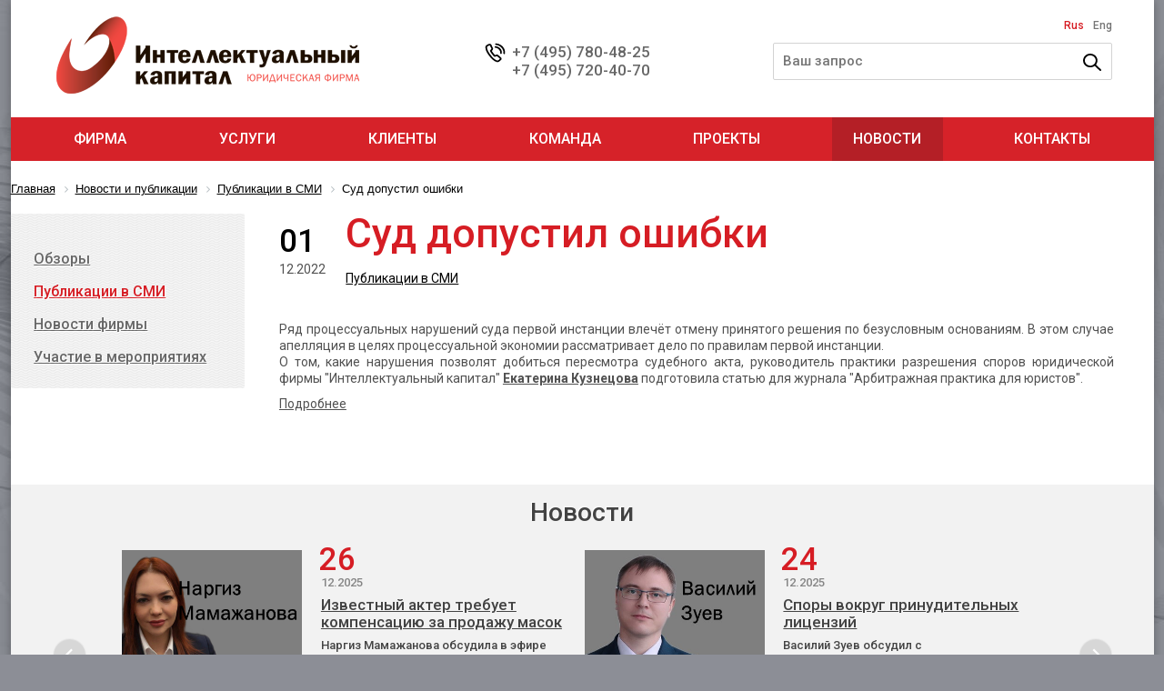

--- FILE ---
content_type: text/html; charset=UTF-8
request_url: https://intelcapital.ru/news/media/sud_dopustil_oshibki/
body_size: 7785
content:

<!DOCTYPE html>
<html lang="ru">
  <head>
      <!-- Google Tag Manager -->
    <script>(function(w,d,s,l,i){w[l]=w[l]||[];w[l].push({'gtm.start':
    new Date().getTime(),event:'gtm.js'});var f=d.getElementsByTagName(s)[0],
    j=d.createElement(s),dl=l!='dataLayer'?'&l='+l:'';j.async=true;j.src=
    'https://www.googletagmanager.com/gtm.js?id='+i+dl;f.parentNode.insertBefore(j,f);
    })(window,document,'script','dataLayer','GTM-WVFSNTH');</script>
    <!-- End Google Tag Manager -->
    <meta charset="utf-8"/>
    
    <meta http-equiv="Content-Type" content="text/html; charset=UTF-8" />
<meta name="robots" content="index, follow" />
<meta name="keywords" content="Новости" />
<meta name="description" content="Новости" />
<link href="/bitrix/cache/css/RU/sidebar_service_news/page_98a3cfb09ff75e935b835bda4c6323b6/page_98a3cfb09ff75e935b835bda4c6323b6_v1.css?1715627682339" type="text/css"  rel="stylesheet" />
<link href="/bitrix/cache/css/RU/sidebar_service_news/template_1109fa67d7bb98d17d0ae165bd455734/template_1109fa67d7bb98d17d0ae165bd455734_v1.css?17156272752453" type="text/css"  data-template-style="true" rel="stylesheet" />
<script>if(!window.BX)window.BX={};if(!window.BX.message)window.BX.message=function(mess){if(typeof mess==='object'){for(let i in mess) {BX.message[i]=mess[i];} return true;}};</script>
<script>(window.BX||top.BX).message({'JS_CORE_LOADING':'Загрузка...','JS_CORE_NO_DATA':'- Нет данных -','JS_CORE_WINDOW_CLOSE':'Закрыть','JS_CORE_WINDOW_EXPAND':'Развернуть','JS_CORE_WINDOW_NARROW':'Свернуть в окно','JS_CORE_WINDOW_SAVE':'Сохранить','JS_CORE_WINDOW_CANCEL':'Отменить','JS_CORE_WINDOW_CONTINUE':'Продолжить','JS_CORE_H':'ч','JS_CORE_M':'м','JS_CORE_S':'с','JSADM_AI_HIDE_EXTRA':'Скрыть лишние','JSADM_AI_ALL_NOTIF':'Показать все','JSADM_AUTH_REQ':'Требуется авторизация!','JS_CORE_WINDOW_AUTH':'Войти','JS_CORE_IMAGE_FULL':'Полный размер'});</script>

<script src="/bitrix/js/main/core/core.min.js?1711205971223197"></script>

<script>BX.Runtime.registerExtension({'name':'main.core','namespace':'BX','loaded':true});</script>
<script>BX.setJSList(['/bitrix/js/main/core/core_ajax.js','/bitrix/js/main/core/core_promise.js','/bitrix/js/main/polyfill/promise/js/promise.js','/bitrix/js/main/loadext/loadext.js','/bitrix/js/main/loadext/extension.js','/bitrix/js/main/polyfill/promise/js/promise.js','/bitrix/js/main/polyfill/find/js/find.js','/bitrix/js/main/polyfill/includes/js/includes.js','/bitrix/js/main/polyfill/matches/js/matches.js','/bitrix/js/ui/polyfill/closest/js/closest.js','/bitrix/js/main/polyfill/fill/main.polyfill.fill.js','/bitrix/js/main/polyfill/find/js/find.js','/bitrix/js/main/polyfill/matches/js/matches.js','/bitrix/js/main/polyfill/core/dist/polyfill.bundle.js','/bitrix/js/main/core/core.js','/bitrix/js/main/polyfill/intersectionobserver/js/intersectionobserver.js','/bitrix/js/main/lazyload/dist/lazyload.bundle.js','/bitrix/js/main/polyfill/core/dist/polyfill.bundle.js','/bitrix/js/main/parambag/dist/parambag.bundle.js']);
</script>
<script>(window.BX||top.BX).message({'LANGUAGE_ID':'ru','FORMAT_DATE':'DD.MM.YYYY','FORMAT_DATETIME':'DD.MM.YYYY HH:MI:SS','COOKIE_PREFIX':'BITRIX_SM','SERVER_TZ_OFFSET':'10800','UTF_MODE':'Y','SITE_ID':'RU','SITE_DIR':'/','USER_ID':'','SERVER_TIME':'1769240256','USER_TZ_OFFSET':'0','USER_TZ_AUTO':'Y','bitrix_sessid':'21c2b39f2035195e8a5b72234a4a070c'});</script>


<script>BX.setJSList(['/bitrix/components/bitrix/search.suggest.input/templates/site_search/script.js']);</script>
<script>BX.setCSSList(['/bitrix/components/bitrix/news.detail/templates/news/style.css','/bitrix/components/bitrix/search.suggest.input/templates/site_search/style.css','/bitrix/components/bitrix/menu/templates/main_menu/style.css','/bitrix/components/bitrix/breadcrumb/templates/.default/style.css','/bitrix/components/bitrix/news.list/templates/block_news/style.css']);</script>
<meta property="og:title" content="Суд допустил ошибки" />
<meta property="og:description" content="Екатерина Кузнецова подготовила статью для журнала &quot;Арбитражная практика&quot; о рассмотрении дел по правилам первой инстанции" />
<meta property="og:image" content="http://intelcapital.ru/upload/iblock/58c/tingey-injury-law-firm-veNb0DDegzE-unsplash.jpg"/>
<meta property="og:image:width" content="3446" />
<meta property="og:image:height" content="3445" />



<script  src="/bitrix/cache/js/RU/sidebar_service_news/template_28177752734671c5e5a820bba22452fc/template_28177752734671c5e5a820bba22452fc_v1.js?171562727512886"></script>
<script type="text/javascript">var _ba = _ba || []; _ba.push(["aid", "26d33aa3306111560e986c5f86f99cc9"]); _ba.push(["host", "intelcapital.ru"]); (function() {var ba = document.createElement("script"); ba.type = "text/javascript"; ba.async = true;ba.src = (document.location.protocol == "https:" ? "https://" : "http://") + "bitrix.info/ba.js";var s = document.getElementsByTagName("script")[0];s.parentNode.insertBefore(ba, s);})();</script>


    
    <link href='https://fonts.googleapis.com/css?family=Roboto:400,400italic,500,500italic,700,700italic&subset=cyrillic,cyrillic-ext,latin' rel='stylesheet' type='text/css'>
    
    <link rel="stylesheet" type="text/css" href="/css/common.css"/>
    <link rel="stylesheet" type="text/css" href="/css/bx_fix.css"/>
    
	<link rel="shortcut icon" href="/favicon.ico">
	<link rel="icon" type="image/png" href="/favicon.png" />
	
	<!-- Facebook and Twitter integration -->
	<meta property="og:title" content="Суд допустил ошибки" />
	<meta property="og:image" content="http://intelcapital.ru/opengraph.jpg" />
	<meta property="og:url" content="http://intelcapital.ru/news/media/sud_dopustil_oshibki/" />
	<meta property="og:description" content="Интеллектуальный капитал - российская юридическая фирма, предоставляющая полный комплекс услуг во всех отраслях экономики" />
	<meta name="twitter:title" content="Суд допустил ошибки" />
	<meta name="twitter:description" content="Интеллектуальный капитал - российская юридическая фирма,  предоставляющая полный комплекс услуг во всех отраслях экономики" />
	<meta name="twitter:image" content="http://intelcapital.ru/opengraph.jpg" />
	<meta name="twitter:site" content="@intelcapital">
	<meta name="twitter:creator" content="@currantika">
	<meta name="twitter:url" content="http://intelcapital.ru/news/media/sud_dopustil_oshibki/" />
	<meta name="twitter:card" content="@intelcapital" />	
	
    <!--[if (!IE)|(gt IE 8)]><!-->
    <script src="https://cdnjs.cloudflare.com/ajax/libs/jquery/3.0.0-alpha1/jquery.min.js"></script>
    <!--<![endif]-->
    <!--[if lte IE 8]>
    <script src="https://ajax.googleapis.com/ajax/libs/jquery/1.9.1/jquery.min.js"></script>
    <![endif]-->
    
    <script type="text/javascript" src="https://cdnjs.cloudflare.com/ajax/libs/modernizr/2.8.3/modernizr.min.js"></script>
    <script type="text/javascript" src="https://cdnjs.cloudflare.com/ajax/libs/respond.js/1.4.2/respond.min.js"></script>
    
    <script type="text/javascript" src="/js/hammer.min.js"></script>
    <script type="text/javascript" src="/js/horizontal.slider.js"></script>
    <script type="text/javascript" src="/js/level.menu.js"></script>
    <script type="text/javascript" src="/js/common.js"></script>
    
    <title>Суд допустил ошибки</title>
    
  </head>
  <body>
      <!-- Google Tag Manager (noscript) -->
    <noscript><iframe src="https://www.googletagmanager.com/ns.html?id=GTM-WVFSNTH"
    height="0" width="0" style="display:none;visibility:hidden"></iframe></noscript>
    <!-- End Google Tag Manager (noscript) -->
        <div class="page-layout">
      <div class="page-wrapper">
        <div class="page-header">
          <div class="logo-wrapper">
            <a class="logo" href="/"></a>
            <div class="slogan" style="display:none">
</div>
<br>          </div>
          <div class="site-phone">
             <a href="tel:+74957804825">+7 (495) 780-48-25</a><a href="tel:+74957204070">+7 (495)&nbsp;720-40-70</a>          </div>
          
<form action="/search/" class="search">
	<script>
	BX.ready(function(){
		var input = BX("qplSKIW");
		if (input)
			new JsSuggest(input, 'pe:10,md5:,site:RU');
	});
</script>
<IFRAME
	style="width:0px; height:0px; border: 0px;"
	src="javascript:''"
	name="qplSKIW_div_frame"
	id="qplSKIW_div_frame"
></IFRAME>
<input
	name="q"
	id="qplSKIW"
  	class="search-text"
	type="text"
  placeholder="Ваш запрос"
	autocomplete="off"
/>    <input name="s" type="submit" value="" class="search-button" />
  <div class="mount"></div>
</form>          <div class="lang-select">
            <a href="/news/media/sud_dopustil_oshibki/" class="active">Rus</a>
            <a href="http://eng.intelcapital.ru/news/media/sud_dopustil_oshibki/">Eng</a>
          </div>
        </div>
        


<div class="page-menu">

  

  <ul class="list-level_0">
<li class="item-level_0">
<a href="/about/" class="link-level_0">Фирма</a>
<div class="list-wrapper-level_1">
<ul class="list-level_1">
<li class="item-level_1">
<a href="/about/rewards/" class="link-level_1">Признание</a>
</li>
</ul>
<ul class="list-level_1">
<li class="item-level_1">
<a href="/about/vacancy/" class="link-level_1">Вакансии</a>
</li>
</ul>
</div>
</li>
<li class="item-level_0">
<a href="/service/" class="link-level_0">Услуги</a>
<div class="list-wrapper-level_1">
<ul class="list-level_1">
<li class="item-level_1">
<a href="/service/litigation/" class="link-level_1">Cудебные споры</a>
</li>
<li class="item-level_1">
<a href="/service/nedvizhimost-i-stroitelstvo/" class="link-level_1">Недвижимость и строительство</a>
</li>
<li class="item-level_1">
<a href="/service/bankrotstvo/" class="link-level_1">Банкротство</a>
</li>
<li class="item-level_1">
<a href="/service/dogovornoe-kontraktnoe-pravo/" class="link-level_1">Коммерческая практика</a>
</li>
<li class="item-level_1">
<a href="/service/farmatsevtika" class="link-level_1">Фармацевтика</a>
</li>
</ul>
<ul class="list-level_1">
<li class="item-level_1">
<a href="/service/tax_law/" class="link-level_1">Налоговое право</a>
</li>
<li class="item-level_1">
<a href="/service/korporativnoe-pravo/" class="link-level_1">Корпоративное право и M&A</a>
</li>
<li class="item-level_1">
<a href="/service/tamozhennoe-pravo-i-vneshnetorgovoe-regulirovanie/" class="link-level_1">Таможенное право</a>
</li>
<li class="item-level_1">
<a href="/service/administrativno-pravovaya-zashchita-biznesa/" class="link-level_1">Административно-правовая защита бизнеса</a>
</li>
<li class="item-level_1">
<a href="/service/gosudarstvenno-chastnoe-partnerstvo/" class="link-level_1">Государственно-частное партнерство</a>
</li>
</ul>
<ul class="list-level_1">
<li class="item-level_1">
<a href="/service/intellectual_property/" class="link-level_1">Интеллектуальная собственность</a>
</li>
<li class="item-level_1">
<a href="/service/antimonopolnoe-regulirovanie/" class="link-level_1">Антимонопольное регулирование</a>
</li>
<li class="item-level_1">
<a href="/service/yuridicheskoe-soprovozhdenie-investitsionnykh-proektov/" class="link-level_1">Сопровождение инвестиционных проектов</a>
</li>
<li class="item-level_1">
<a href="/service/ugolovno-pravovaya-zashchita-biznesa/" class="link-level_1">Уголовно-правовая практика</a>
</li>
</ul>
</div>
</li>
<li class="item-level_0">
<a href="/clients/" class="link-level_0">Клиенты</a>
</li>
<li class="item-level_0">
<a href="/team/" class="link-level_0">Команда</a>
</li>
<li class="item-level_0">
<a href="/cases/" class="link-level_0">Проекты</a>
</li>
<li class="item-level_0 active">
<a href="/news/" class="link-level_0">Новости</a>
<div class="list-wrapper-level_1">
<ul class="list-level_1">
<li class="item-level_1">
<a href="/news/docs" class="link-level_1">Обзоры</a>
</li>
<li class="item-level_1">
<a href="/news/events/" class="link-level_1">Участие в мероприятиях</a>
</li>
</ul>
<ul class="list-level_1">
<li class="item-level_1 active">
<a href="/news/media/" class="link-level_1">Публикации в СМИ</a>
</li>
</ul>
<ul class="list-level_1">
<li class="item-level_1">
<a href="/news/firm/" class="link-level_1">Новости фирмы</a>
</li>
</ul>
</div>
</li>
<li class="item-level_0">
<a href="/contacts/" class="link-level_0">Контакты</a>
</li>
</ul>
<a class="menu-hint">навигация по сайту</a>
</div>

    
    
    
    
    
<div class="page-holder sidebar">
	<link href="/bitrix/css/main/font-awesome.css?144500975428777" type="text/css" rel="stylesheet" />
<div class="bx-breadcrumb" itemscope itemtype="http://schema.org/BreadcrumbList">
			<div class="bx-breadcrumb-item" id="bx_breadcrumb_0" itemprop="itemListElement" itemscope itemtype="http://schema.org/ListItem">
				
				<a href="/" title="Главная" itemprop="item">
					<span itemprop="name">Главная</span>
				</a>
				<meta itemprop="position" content="1" />
			</div>
			<div class="bx-breadcrumb-item" id="bx_breadcrumb_1" itemprop="itemListElement" itemscope itemtype="http://schema.org/ListItem">
				<i class="fa fa-angle-right"></i>
				<a href="/news/" title="Новости и публикации" itemprop="item">
					<span itemprop="name">Новости и публикации</span>
				</a>
				<meta itemprop="position" content="2" />
			</div>
			<div class="bx-breadcrumb-item" id="bx_breadcrumb_2" itemprop="itemListElement" itemscope itemtype="http://schema.org/ListItem">
				<i class="fa fa-angle-right"></i>
				<a href="/news/media/" title="Публикации в СМИ" itemprop="item">
					<span itemprop="name">Публикации в СМИ</span>
				</a>
				<meta itemprop="position" content="3" />
			</div>
			<div class="bx-breadcrumb-item">
				<i class="fa fa-angle-right"></i>
				<span>Суд допустил ошибки</span>
			</div><div style="clear:both"></div></div>	<div class="page-sidebar-holder">
    <div class="page-content">
      

<div class="detail-news">

  <div class="title">
        <p class="date">
      <span class="day">01</span>
      12.2022    </p>
    <h1>Суд допустил ошибки</h1>
    <p class="type">
                  <a href="/news/media/">Публикации в СМИ</a>    </p>
    
  </div>

  <p style="text-align: justify;">
	Ряд процессуальных нарушений суда первой инстанции влечёт отмену принятого решения по безусловным основаниям. В этом случае апелляция в целях процессуальной экономии рассматривает дело по правилам первой инстанции. <br>
	 О том, какие нарушения позволят добиться пересмотра судебного акта, руководитель практики разрешения споров юридической фирмы "Интеллектуальный капитал" <b><a target="_blank" href="https://www.intelcapital.ru/team/ekaterina_kuznetcova/">Екатерина Кузнецова</a></b> подготовила статью для журнала "Арбитражная практика для юристов".
</p>
<p style="text-align: justify;">
	<a target="_blank" href="https://e.arbitr-praktika.ru/1001376">Подробнее</a>
</p>  
</div>



    </div>
    <div class="page-sidebar">
      

<div class="section-menu">
  <ul class="list-level_0">
<li class="item-level_0">
<a href="/news/docs" class="link-level_0">Обзоры</a>
</li> 
<li class="item-level_0 active">
<a href="/news/media/" class="link-level_0">Публикации в СМИ</a>
</li> 
<li class="item-level_0">
<a href="/news/firm/" class="link-level_0">Новости фирмы</a>
</li> 
<li class="item-level_0">
<a href="/news/events/" class="link-level_0">Участие в мероприятиях</a>
</li> 
</ul> 
<a class="section-menu-hint">Все подразделы</a>
</div>

      <style>
  .service-container .service-item {width:48%;height:211px;display:inline-block;font-size:24px;line-height:normal;word-spacing:0;position:relative;text-align:center;margin-bottom:4%;padding:0 1em;vertical-align:top;
    background-image: -ms-linear-gradient(top, #EAEAEA 0%, #D8D8D8 90%);
    background-image: -moz-linear-gradient(top, #EAEAEA 0%, #D8D8D8 90%);
    background-image: -o-linear-gradient(top, #EAEAEA 0%, #D8D8D8 90%);
    background-image: -webkit-gradient(linear, left top, left bottom, color-stop(0, #EAEAEA), color-stop(90, #D8D8D8));
    background-image: -webkit-linear-gradient(top, #EAEAEA 0%, #D8D8D8 90%);
    background-image: linear-gradient(to bottom, #EAEAEA 0%, #D8D8D8 90%);
  }
  .service-container .service-item:before {content:"";display:inline-block;vertical-align:middle;margin-right:-.25em;height:100%}
  .service-container:after {content:"";display:inline-block;width:100%;font-size:.01px;line-height:0;word-spacing:-.25em}

  .service-container .service-item .content {display:inline-block;vertical-align:middle;text-align:center}
  .service-container .service-item .content img {border:none;float:none;margin:0;width:auto}
  .service-container .service-item .content .title {display:block;color:#515151}
  
  .service-list-link-holder {text-align:center;margin-top:-.5em}
  
  .service-list-link {
    border: 2px solid rgba(0, 0, 0, 0.32);
    border-radius: 30px;
    color: #c10d14;
    display: inline-block;
    font-size: 0.84em;
    line-height: 52px;
    margin-top: 20px;
    text-align: center;
    text-decoration: none;
    text-shadow: 1px 1px 1px #ffffff;
    text-transform: uppercase;
    width: 604px;
    transition: border 400ms ease 0s;
  }
  
  .service-list-link:hover {
    border-color:#d61d24;
  }
  
  @media only screen and (min-width: 992px) {
    .service-container .service-item {display:block;font-size:16px;width:auto;padding:2em .5em;height:auto}
    .service-container .service-item .content img {max-width:100px;max-height:80px;width:auto;height:auto}
    .service-list-link {font-weight: bold; line-height: 32px; margin-top: 0; width: 323px;}
    .service-list-link-holder {margin-top:-1em}
  }
  
  
  
  
</style>

    </div>
	</div>
  


<div class="block-news">

<h2>Новости</h2>

<a class="arrow-left"></a>
<div class="wrapper">
		
    <div class="group">
    
      
    <div class="item">
      <p class="date">
        <span class="day">26</span>
        12.2025      </p>
            <div class="image">
        <img src="/upload/iblock/70d/g244lb7tqp6o1an7x7pfqrfsb9py9rfz/s_mamazhanova.png" alt="Известный актер требует компенсацию за продажу масок"/>
      </div>
            <div class="text">
        <a class="title" href="/news/media/1340">Известный актер требует компенсацию за продажу масок</a>
        <div class="description">
          Наргиз Мамажанова обсудила в эфире радиостанции &quot;Коммерсантъ FM&quot; дело        </div>
      </div>
    </div>
  
  		
		
    
      
    <div class="item">
      <p class="date">
        <span class="day">24</span>
        12.2025      </p>
            <div class="image">
        <img src="/upload/iblock/d86/u0itrx1xeh7uglqcbs1vf0qudom76saf/Komment_VZ2.jpg" alt="Споры вокруг принудительных лицензий"/>
      </div>
            <div class="text">
        <a class="title" href="/news/media/1339">Споры вокруг принудительных лицензий</a>
        <div class="description">
          Василий Зуев обсудил с корреспондентом Fobes.ru предложение Минэкономразвития        </div>
      </div>
    </div>
  
    </div>
    		
		
    <div class="group">
    
      
    <div class="item">
      <p class="date">
        <span class="day">22</span>
        12.2025      </p>
            <div class="image">
        <img src="/upload/iblock/c23/el09effzx6k2nqgnn0za6w2ughstkkfm/Komment_VZ2.jpg" alt="Совладелец винодельни хочет лишить доли"/>
      </div>
            <div class="text">
        <a class="title" href="/news/media/1338">Совладелец винодельни хочет лишить доли</a>
        <div class="description">
          Василий Зуев прокомментировал для Shoppers.media обжалование регистрации товарных знаков        </div>
      </div>
    </div>
  
  		
		
    
      
    <div class="item">
      <p class="date">
        <span class="day">05</span>
        12.2025      </p>
            <div class="image">
        <img src="/upload/iblock/904/8s7j1chr4iknt39cymo3tyruqp0ajnfb/Komment_VZ2.jpg" alt="Суды с иностранными компаниями"/>
      </div>
            <div class="text">
        <a class="title" href="/news/media/1335">Суды с иностранными компаниями</a>
        <div class="description">
          Василий Зуев прокомментировал для Shoppers.media возможное прекращение охраны товарного знака        </div>
      </div>
    </div>
  
    </div>
    		
		
    <div class="group">
    
      
    <div class="item">
      <p class="date">
        <span class="day">05</span>
        12.2025      </p>
            <div class="image">
        <img src="/upload/iblock/b20/t5x1nx8zvq8cdji6cxa4msiz7h70jnlv/Pravo30018.jpg" alt="&quot;Интеллектуальный капитал&quot; в новом рейтинге &quot;Право-300&quot;"/>
      </div>
            <div class="text">
        <a class="title" href="/news/firm/1334">&quot;Интеллектуальный капитал&quot; в новом рейтинге &quot;Право-300&quot;</a>
        <div class="description">
          Команда фирмы была признана лучшей в трёх номинациях         </div>
      </div>
    </div>
  
  		
		
    
      
    <div class="item">
      <p class="date">
        <span class="day">04</span>
        12.2025      </p>
            <div class="image">
        <img src="/upload/iblock/e71/u3s8zcld3dlppivndyav8q4nhdjxfpns/RG18.jpg" alt="Юристы &quot;Интеллектуального капитала&quot; отмечены в третьем исследовании &quot;Российской газеты&quot;"/>
      </div>
            <div class="text">
        <a class="title" href="/news/firm/1333">Юристы &quot;Интеллектуального капитала&quot; отмечены в третьем исследовании &quot;Российской газеты&quot;</a>
        <div class="description">
          Роман Скляр, Дмитрий Ульянов, Ирина Каплун и Василий Зуев получили рекомендации        </div>
      </div>
    </div>
  
    </div>
    		
</div>


<a class="arrow-right"></a>
<a class="list-link" href="/news/">все новости и публикации</a>
</div>

</div>
      </div>
      <div class="page-footer">
        <a class="logo" href="/"></a>
        <div class="contacts">
          <p class="title">
	 контакты
</p>
<p>
	 Тел.:&nbsp;<a href="tel:+74957804825">+7 (495) 780-48-25</a>,&nbsp;<a href="tel:+74957204070">+7(495) 720-40-70</a><br>
</p>
<p>
	<br>
</p>
<p>
	 119421, Москва, Ленинский проспект, дом&nbsp;111, корпус&nbsp;1<br>
 <a class="map-link" href="/contacts/">Карта проезда</a>
</p>        </div>
        <div class="social">
          





 

 
<a href="https://t.me/intelcapital" target="_blank"><span #class="title">TELEGRAM</span></a> 
<a href="https://vk.com/intelcapital" #target="_blank"><span class="title">ВКОНТАКТЕ</span></a>        </div>
        <div class="copyright">
           ©&nbspООО «Интеллектуальный капитал». <br>
 Все права защищены.<br>
        </div>
        <div class="counter">
           
<a href="/news/firm/intellektualnyy_kapital_snova_otmechen_v_pyati_nominatsiyakh_pravoru300/"> <img alt="Рейтинг Право 300" src="/i/banners/pravo.png"> </a> 
<a href="/news/firm/intellektualnyy_kapital_vnov_otmechen_reytingom_kommersant/"> <img alt="Рейтинг Коммерсанта" src="/i/banners/kommersant.png"> </a> 
<a href="/news/firm/yuristy_intellektualnogo_kapitala_otmecheny_v_issledovanii_rossiyskoy_gazety/"> <img alt="Российская Газета" src="/i/banners/rg.png"> </a>
<a href="/news/firm/intellektualnyy_kapital_otmechen_vedushchim_reytingom_v_oblasti_upravleniya_tovarnymi_znakami_wtr1000/"> <img alt="WTR" src="/i/banners/wtr.png"> </a>
<!-- Yandex.Metrika counter -->
<script type="text/javascript" >
   (function(m,e,t,r,i,k,a){m[i]=m[i]||function(){(m[i].a=m[i].a||[]).push(arguments)};
   m[i].l=1*new Date();
   for (var j = 0; j < document.scripts.length; j++) {if (document.scripts[j].src === r) { return; }}
   k=e.createElement(t),a=e.getElementsByTagName(t)[0],k.async=1,k.src=r,a.parentNode.insertBefore(k,a)})
   (window, document, "script", "https://mc.yandex.ru/metrika/tag.js", "ym");

   ym(90736038, "init", {
        clickmap:true,
        trackLinks:true,
        accurateTrackBounce:true,
        webvisor:true
   });
</script>
<noscript><div><img src="https://mc.yandex.ru/watch/90736038" style="position:absolute; left:-9999px;" alt="" /></div></noscript>
<!-- /Yandex.Metrika counter -->        </div>
      </div>
    </div>
  </body>
</html>

--- FILE ---
content_type: text/css
request_url: https://intelcapital.ru/bitrix/cache/css/RU/sidebar_service_news/page_98a3cfb09ff75e935b835bda4c6323b6/page_98a3cfb09ff75e935b835bda4c6323b6_v1.css?1715627682339
body_size: 241
content:


/* Start:/bitrix/components/bitrix/news.detail/templates/news/style.css?1445009760155*/
div.news-detail
{
	word-wrap: break-word;
}
div.news-detail img.detail_picture
{
	float:left;
	margin:0 8px 6px 1px;
}
.news-date-time
{
	color:#486DAA;
}

/* End */
/* /bitrix/components/bitrix/news.detail/templates/news/style.css?1445009760155 */


--- FILE ---
content_type: text/css
request_url: https://intelcapital.ru/css/common.css
body_size: 9661
content:
/*RESET*/
* {margin:0;padding:0;color:inherit;opacity:1;border:none;-webkit-box-sizing:border-box;-moz-box-sizing:border-box;box-sizing:border-box;list-style:none;-webkit-text-size-adjust:none;background:none;max-height:1000000px;outline:none}

html, body {height:100%;min-height:100%;width:100%;} 

.show-crm-form { opacity:0; z-index: -1; position:absolute;} 	

.crm-button-holder {position: relative;text-align: center; overflow:hidden}
.hidden-crm-form { opacity:0; z-index: -1; position:absolute; width: 522px; height: 728px; left:50%; top: 100%; margin-left:-261px} 
.hidden-crm-form.visible{ opacity:1; z-index: 10;} 
.new-button { display:inline-block; margin:10px; }

.hidden-crm-form > .amoforms_iframe {height:728px!important}

@media only screen and (min-width: 992px) {
	.hidden-crm-form { left: auto; right:0; margin-left:0} 
	.crm-button-holder {
		display: inline-block;
		vertical-align: middle;
	}
}
/*
	left: 50%;
	margin-left: - 522/2 (261px);
	calc(100% - 200px)
*/

/*.hidden-crm-form { display:block; width:157px; height:36px; background:url('../back_call.jpg') no-repeat 0 0;margin:10pxs; position:relative;}
.hidden-crm-form { display:block; margin:10pxs; position:relative; margin-left:-60px; margin-top:10px;} */



*::-webkit-input-placeholder{opacity:1}
*::-moz-placeholder{opacity:1}
*:-moz-placeholder{opacity:1}
*:-ms-input-placeholder {opacity:1}

/*MAKET*/
.page-layout {width:100%;min-width:640px;max-width:1257px;margin:0 auto;position:relative;font:500 25px/30px 'Roboto', sans-serif;-moz-box-shadow:0 0 10px rgba(0,0,0,0.5);-webkit-box-shadow:0 0 10px rgba(0,0,0,0.5);box-shadow:0 0 10px rgba(0,0,0,0.3);}

.page-wrapper {height:auto;background:#ffffff;min-height:100%;}
.page-footer  {font-weight:normal}

/*BASE*/
.page-header {padding:8px 18px;background:#ffffff;position:relative;z-index:902;line-height:0}
.page-header:after {display:inline-block;width:100%;height:0;content:"";font-size:0;}
.page-header .logo {display:block;width:422px;height:105px;background:url('../i/logo_422x105.png') no-repeat 0 0}
.page-header .logo.en {background:url('../i/logo_en_422x105.png') no-repeat 0 0}
.page-header .slogan {display:none}
.page-header .search {position:absolute;z-index:200;white-space:nowrap;top:35px;right:18px;padding:13px;line-height:0;font-size:0;
word-spacing:-.25em;border:2px solid #d3d3d3;background:#ffffff;
-webkit-border-radius:2px;-moz-border-radius:2px;border-radius:2px;
-webkit-transition:400ms ease;
-moz-transition:400ms ease;
-ms-transition:400ms ease;
-o-transition:400ms ease;
transition:400ms ease;}
.page-header .search .search-text {width:0;word-spacing:0;height:33px;vertical-align:middle;font:500 25px/30px 'Roboto', sans-serif;color:#4f4e4e;
-webkit-transition: 400ms ease;
-moz-transition: 400ms ease;
-ms-transition: 400ms ease;
-o-transition: 400ms ease;
transition: 400ms ease;
}
.page-header .search .search-button {width:36px;height:33px;background:url('../i/sprite_640.png') no-repeat 0 0;cursor:pointer;vertical-align:middle;}
.page-header .search .mount {position:absolute;width:100%;height:100%;background:transparent;top:0;left:0}

.page-header .lang-select {display:none}

.page-header .search.visible .search-text {width:423px;line-height:normal;}
.page-header .search.visible .mount {display:none}

.page-header .site-phone {color:#676767;font-size:1.1em;text-align:center;margin-left:10px;line-height:normal}
.page-header .site-phone a {text-decoration:none;font-size:1em;}
.page-header .site-phone .code {display:none}

.page-menu {position:relative;z-index:901}
.page-menu .menu-hint {text-transform:uppercase;color:#ffffff;font-size:1.2em;text-shadow:1px 1px 1px #c70e15;display:block;cursor:pointer;line-height:0;padding:21px 0 23px 10px;text-align:center;position:relative;background:#d61d24;
-webkit-transition:color 400ms ease;
-moz-transition:color 400ms ease;
-ms-transition:color 400ms ease;
-o-transition:color 400ms ease;
transition:color 400ms ease;
}
.page-menu .menu-hint:before {content:"";display:inline-block;width:28px;height:25px;background:url('../i/sprite_640.png') no-repeat -36px 0;
  margin-right:15px}
.page-menu .item-level_0 {font-size:1.2em;line-height:35px;margin:12px 0 13px;padding-left:179px;color:#ffffff;width:640px;display:inline-block;text-align:left;
-webkit-transition:background 400ms ease;
-moz-transition:background 400ms ease;
-ms-transition:background 400ms ease;
-o-transition:background 400ms ease;
transition:background 400ms ease;
}

.page-menu .list-level_0 {padding:33px 45px;padding:13px 0 33px 10px;line-height:0;overflow:hidden;background:#d61d24;position:absolute;bottom:0;width:100%;-moz-opacity:0;opacity:0;text-align:center;
-webkit-transition:opacity 400ms ease;
-moz-transition:opacity 400ms ease;
-ms-transition:opacity 400ms ease;
-o-transition:opacity 400ms ease;
transition:opacity 400ms ease;
}

.page-menu.active .list-level_0 {top:100%;bottom:auto;opacity:1;-moz-opacity:1}
.page-menu.active .menu-hint {background:#bb1a22}
.page-menu .list-wrapper-level_1.opened{display:none}

/*MENU*/
@media only screen and (min-width: 992px) {
.page-menu .list-wrapper-level_1 {position:absolute;display:none;left:0!important;top:100%;width:100%;background:#b31a21;padding:20px 46px;text-align:left}
.page-menu .list-wrapper-level_1.opened {display:block}
.page-menu .list-wrapper-level_1 .list-level_1 {width:33%;padding:0 .5% 0 1%;display:inline-block;font-size:16px;line-height:24px;text-align:left;vertical-align:top;}
.page-menu .list-wrapper-level_1 .item-level_1 {margin-bottom:10px;padding-left:16px;display:block;position:relative}
.page-menu .list-wrapper-level_1 .item-level_1:before{content:"•";display:block;position:absolute;left:0;top:0;}
.page-menu .list-wrapper-level_1 .link-level_1 {font-weight:300;display:block;
-webkit-transition:color 400ms ease;
-moz-transition:color 400ms ease;
-ms-transition:color 400ms ease;
-o-transition:color 400ms ease;
transition:color 400ms ease;
}
.page-menu .list-wrapper-level_1 .link-level_1:hover {color:#ed7f83}
}

@media only screen and (min-width: 992px) {

.page-layout {font:500 14px/18px 'Roboto', sans-serif;}
.page-header {text-align:justify;padding:18px 24px 14px;}

.page-header .site-phone {display:inline-block;line-height:normal;font-size:0;vertical-align:middle;margin:0;padding-left:30px;position:relative}
.page-header .site-phone:before {content:"";display:block;position:absolute;width:23px;height:22px;background:url('../i/sprite_992.png') no-repeat -20px 0;top:0;left:0}
.page-header .site-phone a {display:block;font-size:17px}
.page-header .site-phone .code{display:inline;font-size:17px}

.page-header .lang-select {display:block;position:absolute;top:18px;right:24px;color:#767676}
.page-header .lang-select a {font-size:12px;line-height:21px;text-decoration:none;margin-left:7px}
.page-header .lang-select a:hover {text-decoration:underline;}
.page-header .lang-select .active {color:#d61d24;}
.page-header .lang-select a.active:hover {text-decoration:none;}

.page-header .logo-wrapper {display:inline-block;vertical-align:-32px}

.page-header .logo {display:inline-block;width:341px;height:85px;background:url('../i/logo_341x85.png') no-repeat 0 0;}
.page-header .logo.en {background:url('../i/logo_en_341x85.png') no-repeat 0 0;}
.page-header .slogan {display:inline-block;vertical-align:21px;position:relative;border-left:1px solid #b5b5b5;font-size:17px;line-height:21px;padding:8px 0 8px 12px;margin-left:15px;color:#676767}

.page-header .search {position:relative;top:0;white-space:nowrap;padding:10px 31px 10px 10px;word-spacing:-.25em;border:1px solid #d3d3d3;background:#ffffff;width:20%;right:0;-webkit-border-radius:2px;-moz-border-radius:2px;border-radius:2px;display:inline-block;vertical-align:middle;
  -webkit-transition:400ms ease;
  -moz-transition:400ms ease;
  -ms-transition:400ms ease;
  -o-transition:400ms ease;
  transition:400ms ease;}

.page-header .search .search-text {word-spacing:0;height:19px;width:100%;font-size:15px;line-height:normal}
.page-header .search.visible .search-text {width:auto}
.page-header .search .search-button {width:20px;height:19px;word-spacing:0;background:url('../i/sprite_992.png') no-repeat 0 0;cursor:pointer;position:absolute;right:11px;top:11px}
.page-header .search .search-button:hover {background-position:0 -19px}
.page-header .search .mount {display:none}

.page-menu {background:#d61d24;opacity:.98}
.page-menu .menu-hint {display:none;}
.page-menu .list-level_0 {position:relative;top:0;padding:0;opacity:1;text-align:justify;display:block;padding:0 24px;z-index:none;font-size:0;line-height:0;font-size:0;overflow: visible;}
.page-menu .list-level_0:after {display:inline-block;width:100%;height:0;content:"";font-size:0;line-height:0}
.page-menu .item-level_0 {display:inline-block;padding:0 2%;margin:0;width:auto;color:#ffffff;line-height:0;text-align:center}
.page-menu .item-level_0:hover, .page-menu .item-level_0.active {background:#b31a21}
.page-menu .link-level_0 {color:#ffffff;font-size:16px;line-height:48px;text-decoration:none;text-transform:uppercase}
}

/*FOOTER*/
.page-footer {background:#2f2f2f;color:#808080;text-align:center;text-shadow:-1px -1px 1px #1a1a1a;padding:42px 18px 0}
.page-footer .logo {display:inline-block;width:341px;height:85px;background:url('../i/logo_white_341x85.png') no-repeat 0 0;margin-bottom:35px}
.page-footer .logo.en {background:url('../i/logo_en_white_341x85.png') no-repeat 0 0}
.page-footer .contacts {margin-bottom:40px}
.page-footer .contacts .title {display:none}
.page-footer .contacts .phone {font-size:1.4em;line-height:72px;display:inline-block}
.page-footer .contacts .phone a {font-size:1em;text-decoration:none}
.page-footer .contacts .map-link {font-size:1.4em}
.page-footer .social {margin-bottom:34px}
.page-footer .social a {margin:0 5px}
.page-footer .social .fb:before {content:"";display:inline-block;width:44px;height:44px;background:url('../i/sprite_640.png') no-repeat -586px 0}
.page-footer .social .tw:before {content:"";display:inline-block;width:44px;height:44px;background:url('../i/sprite_640.png') no-repeat -630px 0}
.page-footer .social .in:before {content:"";display:inline-block;width:44px;height:44px;background:url('../i/sprite_640.png') no-repeat -674px 0}
.page-footer .social .title {display:none}
.page-footer .copyright {padding-bottom:35px}
.page-footer .counter {display:none}
.page-footer a {
  -webkit-transition:color 400ms ease;
  -moz-transition:color 400ms ease;
  -ms-transition:color 400ms ease;
  -o-transition:color 400ms ease;
  transition:color 400ms ease;
}
.page-footer a:hover {color:#b4b4b4}

@media only screen and (min-width: 992px) {
.page-footer {text-align:justify;padding:33px 24px 0;font:normal 13px/16px 'Roboto', sans-serif;}
.page-footer .logo {display:inline-block;vertical-align:top;margin-top:-20px;background:url('../i/logo_white_267x67.png') no-repeat 0 0;width:267px;height:67px;text-align:left;margin-bottom:20px}
.page-footer .logo.en {background:url('../i/logo_en_white_267x67.png') no-repeat 0 0;}
.page-footer .contacts {display:inline-block;max-width:25%;vertical-align:top;text-align:left;margin-bottom:20px}
.page-footer .contacts p.title {display:block;font-size:15px;text-transform:uppercase;margin-bottom:10px}
.page-footer .contacts p {}
.page-footer .contacts .phone {font-size:1em;line-height:2.5em;display:inline-block}
.page-footer .contacts .phone a{font-size:1em;line-height:1em}
.page-footer .contacts .map-link {font-size:1em;line-height:1em}
.page-footer .social {display:inline-block;max-width:25%;vertical-align:top;text-align:left;margin-bottom:10px}
.page-footer .social a {display:block;margin-bottom:7px;text-decoration:none}
.page-footer .social .title {display:inline;text-transform:uppercase;}
.page-footer .social .fb:before {content:"";display:inline-block;width:20px;height:20px;background:url('../i/sprite_992.png') no-repeat -611px 0;vertical-align:middle;margin-right:11px}
.page-footer .social .tw:before {content:"";display:inline-block;width:20px;height:20px;background:url('../i/sprite_992.png') no-repeat -631px 0;vertical-align:middle;margin-right:11px}
.page-footer .social .in:before {content:"";display:inline-block;width:20px;height:20px;background:url('../i/sprite_992.png') no-repeat -651px 0;vertical-align:middle;margin-right:11px}

.page-footer .copyright {display:inline-block;max-width:25%;vertical-align:top;text-align:left;margin-bottom:10px}
.page-footer .copyright  .year{display:block}

.page-footer .counter {width:100%;display:inline-block;background:#3d3d3d;padding:20px 0;margin:0 -24px;border-left:24px solid #3d3d3d;border-right:24px solid #3d3d3d;box-sizing:content-box;text-align:center;word-spacing:1em}
}
.page-footer .counter a {text-decoration:none}

@media only screen and (min-width: 1200px) {
.page-header .search {width:32%}
.page-header {padding:18px 46px 21px;}
.page-header .lang-select {right:46px;}
.page-menu .list-level_0  {padding:0 46px}
.page-footer {padding:42px 46px 0}
.page-footer .counter {margin:0 -46px;border-left:46px solid #3d3d3d;border-right:46px solid #3d3d3d;}
}
.page-wrapper .list-link {
-webkit-transition:border 400ms ease;
  -moz-transition:border 400ms ease;
  -ms-transition:border 400ms ease;
  -o-transition:border 400ms ease;
  transition:border 400ms ease;
}
.page-wrapper .list-link:hover {border-color:#d61d24}
a.title[href]:hover {text-decoration:none}

/*END BASE*/

/*SLIDER*/
.main-slider {position:relative;overflow:hidden;z-index:1}
.main-slider .arrow-left, .main-slider .arrow-right {display:none}
.main-slider .wrapper {height:371px;white-space:nowrap;position:relative;word-spacing:-.25em;}
.main-slider .item {display:inline-block;width:100%;height:371px;overflow:hidden;position:relative;white-space:normal}
.main-slider .item .mount {position:absolute;top:0;right:0;bottom:0;left:0;background:transparent;z-index:888;}
.main-slider .item img{height:100%;width:auto;position:absolute;top:0;left:-100%;right:-100%;bottom:0;margin:auto;z-index:777;user-drag:none;-moz-user-drag:none;-webkit-user-drag:none;}
.main-slider .item .text {position:absolute;bottom:0;width:100%;z-index:999;color:#ffffff;word-spacing:0;text-align:center;padding:18px}
.main-slider .item .text .header {font:bold 1.4em/1.2em 'Roboto', sans-serif;padding:0 109px;margin-bottom:10px;text-transform:uppercase}
.main-slider .item .text .description {font-size:.8em;line-height:25px}

@media only screen and (min-width: 992px) {
.main-slider .item .text {width:65%;margin:0 auto;padding:0;left:0;right:0;bottom:30px}
.main-slider .item .text .header {font:bold 48px/57px 'Roboto', sans-serif;padding:0 20px;margin-bottom:15px;position:relative}
.main-slider .item .text .header:before {content:"";display:block;position:absolute;bottom:0;left:-67px;width:87px;height:169px;background:url('../i/sprite_992.png') no-repeat -43px 0;}
.main-slider .item .text .header:after {content:"";display:block;position:absolute;bottom:0;right:-67px;width:87px;height:169px;background:url('../i/sprite_992.png') no-repeat -130px 0;}
.main-slider .item .text .description {font-size:15px;line-height:20px;margin:0 -60px}

.main-slider .arrow-left {display:block;position:absolute;top:50%;width:47px;height:47px;margin-top:-23px;left:24px;background:url('../i/sprite_992.png') no-repeat -217px 0;z-index:999;cursor:pointer}
.main-slider .arrow-right {display:block;position:absolute;top:50%;width:47px;height:47px;margin-top:-23px;right:24px;background:url('../i/sprite_992.png') no-repeat -264px 0;z-index:999;cursor:pointer}
}

/*MAIN BLOCKS*/
.block-about {padding:20px 18px 42px; background:url('../i/waves_10x8.png') repeat;text-align:center;}
.block-about h2 {font-size:1.8em;line-height:1.3em;color:#d61d24;text-shadow:-1px -1xp 1px #ffffff;margin-bottom:10px}
.block-about .description {color:#515151;margin-bottom:30px}
.block-about .list-link {-webkit-border-radius:30px;-moz-border-radius:30px;border-radius:30px;border:2px solid rgba(0,0,0,.32);border:2px solid #949494\9;padding:0 60px;font-size:.84em;line-height:52px;color:#c10d14;text-decoration:none;text-shadow:1px 1px 1px #ffffff;text-transform:uppercase;display:inline-block}

/**/
.block-service {padding:39px 18px 46px;text-align:center;width:100%;
  background: #d2d2d2;
  background: -moz-linear-gradient(top, #d2d2d2 0%, #eaeaea 50%, #d2d2d2 100%);
  background: -webkit-gradient(linear, left top, left bottom, color-stop(0%,#d2d2d2), color-stop(50%,#eaeaea), color-stop(100%,#d2d2d2));
  background: -webkit-linear-gradient(top, #d2d2d2 0%,#eaeaea 50%,#d2d2d2 100%);
  background: -o-linear-gradient(top, #d2d2d2 0%,#eaeaea 50%,#d2d2d2 100%);
  background: -ms-linear-gradient(top, #d2d2d2 0%,#eaeaea 50%,#d2d2d2 100%);
  background: linear-gradient(to bottom, #d2d2d2 0%,#eaeaea 50%,#d2d2d2 100%);
  filter: progid:DXImageTransform.Microsoft.gradient( startColorstr='#d2d2d2', endColorstr='#d2d2d2',GradientType=0);}
  
.block-service .wrapper {text-align:justify;word-spacing:-.25em;font-size:0;line-height:0;}
.block-service .wrapper:after {content:"";display:inline-block;width:100%;} 
.block-service .list-link {display:inline-block;width:604px;-webkit-border-radius:30px;-moz-border-radius:30px;border-radius:30px;
  border:2px solid rgba(0,0,0,.32);border:2px solid #949494\9;font-size:.84em;line-height:52px;color:#434343;text-decoration:none;text-shadow:1px 1px 1px #ffffff;
  text-transform:uppercase;text-align:center;margin-top:20px}
.block-service .item {display:inline-block;font-size:1.8em;line-height:normal;text-align:center;width:50%;min-width:300px;margin-bottom:40px;color:#d61d24;text-shadow:-1px -1px 1px #ffffff;vertical-align:middle}
.block-service .item.pos_0:before {content:"";display:inline-block;width:108px;height:82px;background:url('../i/sprite_640.png') no-repeat -64px 0;margin-bottom:10px}
.block-service .item.pos_1:before {content:"";display:inline-block;width:115px;height:105px;background:url('../i/sprite_640.png') no-repeat -172px 0;margin-bottom:10px}
.block-service .item.pos_2:before {content:"";display:inline-block;width:70px;height:99px;background:url('../i/sprite_640.png') no-repeat -287px 0;margin-bottom:10px}
.block-service .item.pos_3:before {content:"";display:inline-block;width:87px;height:85px;background:url('../i/sprite_640.png') no-repeat -357px 0;margin-bottom:10px}
.block-service .item .link {display:inline-block;word-spacing:500px;text-transform:uppercase;text-decoration:underline;font-size:30px;font-weight:bold;line-height:38px;text-shadow:none}
.block-service .item .list {display:none}

/**/
.block-news {padding:44px 0 58px;overflow:hidden;text-align:center;position:relative;}
.block-news h2 {display:none}
.block-news .wrapper {text-align:left;white-space:nowrap;word-spacing:-.25em;position:relative;line-height:0;padding-bottom: 50px}
.block-news .group {display:inline-block;white-space:normal;word-spacing:0;padding:0 18px;font-size:0;line-height:0;vertical-align:top;width:100%;}
.block-news .group:after {width:100%;content:"";display:inline-block;}
.block-news .item {margin-bottom:52px;text-align:left;line-height:30px;font-size:25px;}
.block-news .item .date {float:left;width:17%;color:#858585;margin-top:-12px}
.block-news .item .date .day {font-size:2.24em;line-height:60px;color:#d61d24;display:block}
.block-news .item .image {margin-left:18%;width:64%;position:relative;overflow:hidden;height:388px;margin-bottom:32px}
.block-news .item .image img {width:auto;height:100%;position:absolute;top:0;left:-100%;right:-100%;bottom:0;margin:auto;}
.block-news .item .text {margin:0 8% 0 18%;}
.block-news .item .title {font-size:1.2em;line-height:36px;color:#434343;display:block;margin-bottom:6px}
.block-news .item .description {color:#434343;}
.block-news .arrow-left,.block-news .arrow-right {display:none;}
.block-news .list-link {display:inline-block;width:604px;-webkit-border-radius:30px;-moz-border-radius:30px;border-radius:30px;border:2px solid rgba(0,0,0,.32);border:2px solid #949494\9;font-size:.84em;line-height:52px;color:#c10d14;text-decoration:none;text-shadow:1px 1px 1px #ffffff;text-transform:uppercase;text-align:center;}

/**/
.block-gray {padding:20px 0 58px;overflow:hidden;position:relative;text-align:center;background:#f2f2f2}
.block-gray h2 {font-size:2em;line-height:normal;color:#434343;text-shadow:-1px -1px 1px #ffffff;margin-bottom:25px;font-weight:500}
.block-gray .wrapper {white-space:nowrap;word-spacing:-.25em;position:relative;text-align:left;}
.block-gray .item {display:inline-block;width:100%;overflow:hidden;position:relative;white-space:normal;text-align:center;word-spacing:0;margin-bottom:40px;vertical-align:top;text-align:center}
.block-gray .item .text {}
.block-gray .item .image {width:388px;position:relative;overflow:hidden;height:388px;margin:0 18% 24px;display:inline-block;} 
.block-gray .item .image img {width:100%;height:auto;position:absolute;top:0;left:0;right:0;}
.block-gray .item .title {color:#434343;display:block;font-size:1.2em;line-height:normal;}
.block-gray .item .description {color:#434343;margin-top:10px}
.block-gray.case .item .image img {width:auto;height:100%;position:absolute;top:-100%;left:0;right:0;bottom:-100%;margin:auto;}


.block-gray .arrow-left {display:block;width:71px;height:71px;position:absolute;top:274px;left:18px;background:url('../i/sprite_640.png') no-repeat -444px 0;cursor:pointer;z-index:999}
.block-gray .arrow-right {display:block;width:71px;height:71px;position:absolute;top:274px;right:18px;background:url('../i/sprite_640.png') no-repeat -515px 0;cursor:pointer;z-index:999}
.block-gray .list-link {display:inline-block;width:604px;-webkit-border-radius:30px;-moz-border-radius:30px;border-radius:30px;border:2px solid rgba(0,0,0,.32);border:2px solid #949494\9;font-size:.84em;line-height:52px;color:#c10d14;text-decoration:none;text-shadow:1px 1px 1px #ffffff;text-transform:uppercase;text-align:center;font-weight:bold}

@media only screen and (min-width: 992px) {
.block-about {padding:24px}
.block-about h2 {font-size:38px;font-weight:normal}
.block-about .list-link {line-height:32px;font-weight:bold}

/**/
.block-service {padding:28px 24px 32px}
.block-service .item {vertical-align:top;text-align:left;width:25%;min-width:25%;position:relative;line-height:0;text-decoration:none;margin-bottom:0;padding:80px 10px 0;}
.block-service .item .image {height:60px;width:60px;position:relative;margin-bottom:15px}
.block-service .item .image img {position:absolute;max-width:100%;max-height:100%;width:auto;height:auto;top:0;left:0;right:0;bottom:0;margin:auto}
.block-service .item br {display:none}
.block-service .item.pos_0:before {position:absolute;left:10px;top:8px;content:"";display:block;width:64px;height:49px;background:url('../i/sprite_992.png') no-repeat -311px 0;margin-bottom:10px}
.block-service .item.pos_1:before {position:absolute;left:10px;top:1px;content:"";display:block;width:68px;height:63px;background:url('../i/sprite_992.png') no-repeat -375px 0;margin-bottom:10px}
.block-service .item.pos_2:before {position:absolute;left:10px;top:4px;content:"";display:block;width:41px;height:58px;background:url('../i/sprite_992.png') no-repeat -443px 0;margin-bottom:10px}
.block-service .item.pos_3:before {position:absolute;left:10px;top:7px;content:"";display:block;width:52px;height:51px;background:url('../i/sprite_992.png') no-repeat -484px 0;margin-bottom:10px}
.block-service .item .link {word-spacing:0;font-size:20px;line-height:24px;vertical-align:top;text-decoration:underline;display:block;margin-bottom:9px}

/**/
.block-service .item .list {display:block;font-size:13px;line-height:16px}
.block-service .item .list-item {color:#434343;margin-bottom:7px}
.block-service .list .list-item a {color:#434343;word-spacing:0}
.block-service .list-link {line-height:32px;width:323px;margin-top:0;font-weight:bold;margin-top:1em}

/**/
.block-news {padding-bottom:30px}
.block-news .group {padding:0 74px;text-align:justify}
.block-news .item {display:inline-block;width:50%;padding-left:24.5%;vertical-align:top;position:relative;margin-bottom:18px;}
.block-news .item .image {position:absolute;top:0;left:0;height:198px;width:48%;margin:0;}
.block-news .item .date {float:none;margin:-7px 0 8px 18px;width:auto;font-size:13px;line-height:normal}
.block-news .item .date .day {font-size:35px;line-height:35px;margin-left:-2px}
.block-news .item .text {margin:0 18px}
.block-news .item .title {font-size:17px;line-height:19px;margin-bottom:8px}
.block-news .item .description {font-size:13px;line-height:16px}
.block-news .arrow-left {display:block;position:absolute;width:37px;height:37px;top:120px;left:24px;background:url('../i/sprite_992.png') no-repeat -536px 0;cursor:pointer;z-index:999}
.block-news .arrow-right {display:block;position:absolute;width:37px;height:37px;top:120px;right:24px;background:url('../i/sprite_992.png') no-repeat -573px 0;cursor:pointer;z-index:999}
.block-news .arrow-left:hover {background-position:-536px -38px}
.block-news .arrow-right:hover {background-position:-573px -38px}
.block-news .arrow-left.inactive:hover {background-position:-536px 0;cursor:default}
.block-news .arrow-right.inactive:hover {background-position:-573px 0;cursor:default}
.block-news .list-link {line-height:32px;width:323px;font-weight:bold}

/**/
.block-gray {padding:27px 75px 34px}
.block-gray .holder {overflow:hidden}
.block-gray .item {width:25%;text-align:left;padding:0 1%;margin-bottom:25px}
.block-gray .item .image {height:198px;margin:0 0 8px 0;width:198px;}
.block-gray .item .title {font-size:17px;line-height:20px}
.block-gray .item .description {margin-top:6px;font-size:13px;line-height:16px}
.block-gray.case .item {width:25%;text-align:left;padding:0 1%;margin-bottom:25px;vertical-align:top}
.block-gray.case .item .image {height:198px;margin:0 0 8px 0;width:100%;}
.block-gray.case .item .image img {width:auto;height:100%;position:absolute;top:-100%;left:0;right:0;bottom:-100%;margin:auto;}
.block-gray .arrow-left {display:block;position:absolute;width:37px;height:37px;top:168px;left:24px;background:url('../i/sprite_992.png') no-repeat -536px 0;cursor:pointer;z-index:999}
.block-gray .arrow-right {display:block;position:absolute;width:37px;height:37px;top:168px;right:24px;background:url('../i/sprite_992.png') no-repeat -573px 0;cursor:pointer;z-index:999}
.block-gray .arrow-left:hover {background-position:-536px -38px}
.block-gray .arrow-right:hover {background-position:-573px -38px}
.block-gray .arrow-left.inactive:hover {background-position:-536px 0;cursor:default}
.block-gray .arrow-right.inactive:hover {background-position:-573px 0;cursor:default}
.block-gray .list-link {line-height:32px;width:323px;font-weight:bold}
}

@media only screen and (min-width: 1200px) {
.block-about {padding:24px 99px}
.block-service {padding:39px 46px 32px}
.block-news .item {padding-left:20%;margin-bottom:31px}
.block-news .item .image{width:40%}
.block-news .group {padding:0 120px}
.block-news .arrow-left {left:46px;}
.block-news .arrow-right{right:46px;}
.block-gray {padding: 27px 86px 34px;}
.block-gray .item{padding:0 3.2%}
.block-gray .item .image{height:198px;width:198px;}
.block-gray .arrow-left{left:46px;}
.block-gray .arrow-right{right:46px;}
}
/*END MAIN BLOCKS*/

/*SIDEBAR BLOCKS*/

.page-sidebar-holder .page-sidebar .block-service {-moz-box-sizing:content-box;-webkit-box-sizing:content-box;box-sizing:content-box;margin:0 -18px;}

@media only screen and (min-width: 992px) {
.page-sidebar-holder .page-sidebar .block-gray {padding:1.5em 10% 36px;text-align:left;-moz-box-sizing:border-box;-webkit-box-sizing:border-box;box-sizing:border-box;margin:0}
.page-sidebar-holder .page-sidebar .block-gray .item {display:block;width:auto;padding:0}
.page-sidebar-holder .page-sidebar .block-gray .item .image {width:60%;height:94px}
.page-sidebar-holder .page-sidebar .block-gray .arrow-left, .page-sidebar .block-gray .arrow-right {display:none}
.page-sidebar-holder .page-sidebar .block-gray .list-link {display:inline-block;width:auto;padding:0 7%}
.page-sidebar-holder .page-sidebar .block-gray .list-link .hidden {display:none}

.page-sidebar-holder .page-sidebar .block-service {padding:1.5em 10% 36px;text-align:left;-moz-box-sizing:border-box;-webkit-box-sizing:border-box;box-sizing:border-box;margin:0;background:none;font-weight:normal}
.page-sidebar-holder .page-sidebar .block-service .item {display:block;width:auto;padding:80px 0 0;margin-bottom:20px}
.page-sidebar-holder .page-sidebar .block-service .list-link {display:none}

}
/*END SIDEBAR BLOCKS*/


/*COMMON PAGE*/
.page-holder {position:relative;padding:20px 0 0}
.page-holder.sidebar:after {clear:both;content:"";display:block;}

.page-sidebar-holder {position:relative;padding-top:88px;margin:0 18px}
.page-sidebar-holder:after {clear:both;content:"";display:block;}

.page-breadcrumbs {font-size:.72em;color:#8d8d8d;margin:0 18px 20px}
.page-breadcrumbs a {text-decoration:none;margin-right:8px;font-weight:normal}
.page-breadcrumbs a[title]:hover {text-decoration:underline}
.page-breadcrumbs a:before {content:"";display:inline-block;margin-right:12px;vertical-align:baseline;background:url('../i/sprite_640.png') no-repeat -718px 0;width:9px;height:14px;}
.page-breadcrumbs a:first-child:before{content:none}

.page-holder h1 {text-transform:uppercase;color:#d61d24;font-size:2em;line-height:1em;margin:0 18px 20px;font-weight:500}

/*PAGE WITHOUT SIDEBAR*/
.page-content {padding:0 18px 70px}
@media only screen and (min-width: 992px) {

}
/*END PWOS*/


/*PAGE WITH SIDEBAR*/
.page-sidebar-holder .block-gray {-moz-box-sizing:content-box;-webkit-box-sizing:content-box;box-sizing:content-box;margin:0 -18px}
.page-sidebar-holder .page-content {padding:0 0 70px}
.section-menu {position:absolute;top:0;left:0;width:100%;z-index:900;background:#efefef;border:1px solid #d4d4d4;-webkit-border-radius:2px;-moz-border-radius:2px;border-radius:2px;padding:0 12px;color:#676767}
.section-menu .section-menu-hint {display:block;height:100%;line-height:60px;text-shadow:1px 1px 1px #ffffff;position:relative;z-index:10}
.section-menu.visible .section-menu-hint {display:none;}
.section-menu:after {display:block;position:absolute;right:18px;top:20px;content:"";width:39px;height:22px;background:url('../i/sprite_640.png') no-repeat -727px 0}
.section-menu.visible:after {background:url('../i/sprite_640.png') no-repeat -727px -22px}
.section-menu .list-level_0 {display:none;padding-bottom:20px}
.section-menu .item-level_0 {height:2em;padding:.5em 0;margin:1em 0}
.section-menu .link-level_0 {text-decoration:none;text-shadow:1px 1px 1px #ffffff}
.section-menu.visible .list-level_0 {display:block}

.section-menu .list-level_1 {display:none;}

.page-holder.sidebar .page-content h1 {text-transform:none;float:none;width:auto;margin-left:0;padding:0}
.page-holder.sidebar .page-content .title h1 {margin-left:8%}




@media only screen and (min-width: 992px) {
.page-holder .page-content {padding:0 24px 60px}
.page-holder.sidebar {padding:1em 0}
.page-holder.sidebar .page-content {width:76.5%;float:right;padding:0 3.5% 70px 0}
.page-holder.sidebar .page-sidebar {margin-right:79.5%;position:relative}


.page-holder.sidebar .page-breadcrumbs {float:right;width:76.5%;font-size:12px;line-height:normal;z-index:10;position:relative;margin:0 0 20px;padding:0 3.5% 0 0}
.page-breadcrumbs a:before{width:5px;height:7px;background:url('../i/sprite_992.png') no-repeat -671px 0;margin-right:7px;vertical-align:1px}
.page-holder.sidebar h1 {float:right;width:76.5%;z-index:10;position:relative;padding:0 3.5% 0 0;margin-left:0}
.page-sidebar-holder {padding:0;z-index:8;margin:0}

.section-menu {position:relative;background:url('../i/waves_10x8.png') repeat 50% 100%;border:none;padding:0;margin:0 0 11px 0}
.section-menu .section-menu-hint {display:none;}
.section-menu:after {content:none}

.section-menu .list-level_0 {display:block;background:none;font-size:1.15em;line-height:1.25em;padding:1.5em 10% .5em;margin-bottom:.5em}
.section-menu .item-level_0 {height:auto;padding:0;margin-bottom:1em}
.section-menu .link-level_0 {text-decoration:underline}

.section-menu .item-level_0.active .link-level_0{color:#d61d24}
.section-menu .item-level_1.active .link-level_1{color:#d61d24}

.section-menu .item-level_0 .list-level_1 {display:none}
.section-menu .item-level_0.active .list-level_1 {display:block}

.section-menu .link-level_0:hover, .section-menu .link-level_1:hover {text-decoration:none}

.section-menu .list-level_1 {display:block;margin:.7em 0 0 0;color:#676767}
.section-menu .item-level_1 {margin-bottom:.7em;position:relative;padding-left:.9em;font-size:.85em;line-height:1.28em}
.section-menu .item-level_1:before {content:"•";display:block;line-height:inherit;position:absolute;top:0;left:0}

.section-menu .bottom-line{position:static;width:100%;height:5px;top:100%;left:0;background:url('../i/waves_bottom_10x5.png') repeat-x 50% 0;}



}

/*END PAGE WITH SIDEBAR*/


/*COMMON ELEMENTS*/
.page-content {color:#515151;}
.page-content:after {clear:both;}
.page-content p {margin:10px 0}
.page-content u {color:#d61d24;font-size:1.2em;line-height:1.17em;text-decoration:underline}
.page-content h2 {margin-top:.8em;color:#231f20;font-size:1.4em;line-height:1.15em;font-weight:500;margin-bottom:.4em}
.page-content img {width:100%;border:10px solid #dfdfdf;margin:.5em 0}

.page-content table {width:100%;border-collapse:separate;border-spacing:3px;font-size:.8em;line-height:1.25em}
.page-content table th {background:#d61d24;text-align:left;color:#ffffff;padding:.5em;font-weight:500;vertical-align:top}
.page-content table td {background:#efefef;padding:.5em;vertical-align:top}
.page-content table tr:nth-child(2n+1) td {background:#efefef;}
.page-content table tr:nth-child(2n) td {background:#e2e2e2;}

.page-content form {text-align:justify;padding-top:1em}
.page-content input, .page-content textarea, .page-content select {display:inline-block;background:#efefef;border:1px solid #d3d3d3;-webkit-border-radius:2px;-moz-border-radius:2px;border-radius:2px;padding:.7em;font:500 25px/30px 'Roboto', sans-serif;margin-bottom:1em}
.page-content input[type="text"], .page-content input[type="password"], .page-content input[type="date"], .page-content input[type="datetime"], .page-content input[type="datetime-local"], .page-content input[type="email"], .page-content input[type="number"], .page-content input[type="tel"], .page-content input[type="url"], .page-content select {width:100%;}
.page-content textarea {width:100%;height:12em}
.page-content form:after {content:"";width:100%;display:inline-block}
.page-content input[type="submit"] {-webkit-border-radius:30px;-moz-border-radius:30px;border-radius:30px;border:2px solid rgba(0,0,0,.32);border:2px solid #949494\9;font-size:.84em;color:#c10d14;text-decoration:none;text-shadow:1px 1px 1px #ffffff;text-transform:uppercase;display:inline-block;cursor:pointer;width:100%}

.page-content br {clear:both}
.page-content ul {width:100%;overflow:hidden;display:inline-block;}
.page-content ul li:before{content:"•";display:block;line-height:inherit;position:absolute;top:0;left:0;color:#d61d24;font-size:1.3em}

.page-content ol {counter-reset:item}
.page-content ol ol {counter-reset:item1;margin-top:10px}
.page-content ol ol ol {counter-reset:item2}

.page-content ol ol li {padding-left:1.8em}
.page-content ol ol ol li {padding-left:2.7em}

.page-content li {margin-bottom:10px;position:relative;padding-left:.9em}

.page-content ol li:before {content:counter(item) ".";counter-increment:item;display:block;line-height:inherit;color:#d61d24;position:absolute;top:0;left:0;}
.page-content ol ol li:before {content:counter(item) "." counter(item1) ".";counter-increment:item1;}
.page-content ol ol ol li:before {content:counter(item) "." counter(item1) "." counter(item2) ".";counter-increment:item2;}

.page-content li ol, .page-content li ul {margin-left:13px}

.pagination {position:relative;text-align:center;white-space:nowrap;box-sizing:content-box;-moz-box-sizing:content-box;-webkit-box-sizing:content-box;word-spacing:-.25em;margin-top:2em}
.pagination .wrapper {overflow:hidden;white-space:nowrap;max-width:444px;display:inline-block}
.pagination .item {display:inline-block;text-align:center;line-height:65px;width:71px;height:71px;border:3px solid #dedede;-webkit-border-radius:50%;-moz-border-radius:50%;border-radius:50%;margin:0 9px;word-spacing:0;font-size:1.4em;text-decoration:none;padding-right:2px}
.pagination .arrow-left {background:url('../i/sprite_640.png') no-repeat -444px 0;border:none;margin-left:0}
.pagination .arrow-right {background:url('../i/sprite_640.png') no-repeat -515px 0;border:none;margin-right:0}
.pagination .item.active {color:#d7242b}

@media only screen and (min-width: 992px) {
.page-holder .page-breadcrumbs {margin:0 24px 20px;font-size:.86em}
.page-holder h1 {font-size:3.2em;margin:0 0 20px 24px}

.page-content {font-weight:normal;padding:0 3.5% 0 0}
.page-content h2 {font-size:1.7em}
.page-content img {width:auto;margin:-.25em 1em 1em 0}
.page-content table {font-size:1em}
.page-content table th, .page-content table td {padding:1em}

.page-content input, .page-content textarea, .page-content select {font:normal 14px/18px 'Roboto', sans-serif;}
.page-content input[type="text"], .page-content input[type="password"], .page-content input[type="date"], .page-content input[type="datetime"], .page-content input[type="datetime-local"], .page-content input[type="email"], .page-content input[type="number"], .page-content input[type="tel"], .page-content input[type="url"], .page-content select {width:49.3%;}
.page-content input[type="submit"] {-webkit-border-radius:30px;-moz-border-radius:30px;border-radius:30px;border:2px solid rgba(0,0,0,.32);border:2px solid #949494\9;font-size:.84em;color:#c10d14;text-decoration:none;text-shadow:1px 1px 1px #ffffff;text-transform:uppercase;display:inline-block;cursor:pointer;width:auto;padding:.7em 3em;background:none;font-size:1.4em;margin:1em auto 0;display:block;
-webkit-transition:border 400ms ease;
  -moz-transition:border 400ms ease;
  -ms-transition:border 400ms ease;
  -o-transition:border 400ms ease;
  transition:border 400ms ease;
}
.page-content input[type="submit"]:hover{border-color:#d61d24}

.pagination .wrapper {width:auto;max-width:376px;}
.pagination .item {line-height:32px;width:37px;height:37px;border:2px solid #dedede;margin:0 5px;word-spacing:0;font-size:1.07em;font-weight:700;padding-right:1px;
-webkit-transition:border 400ms ease;
  -moz-transition:border 400ms ease;
  -ms-transition:border 400ms ease;
  -o-transition:border 400ms ease;
  transition:border 400ms ease;
}
.pagination .arrow-left {background:url('../i/sprite_992.png') no-repeat -536px 0;border:none;margin-left:0}
.pagination .arrow-right {background:url('../i/sprite_992.png') no-repeat -573px 0;border:none;margin-right:0}
.pagination .arrow-left:hover {background-position:-536px -38px}
.pagination .arrow-right:hover {background-position:-573px -38px}
.pagination .item:hover {border-color:#d61d24}
.pagination .arrow-left.inactive, .pagination .arrow-right.inactive {display:none}
}

@media only screen and (min-width: 1200px) {
.page-holder .page-breadcrumbs {margin:0 46px 20px;font-size:.86em}
.page-holder h1 {font-size:3.2em;margin:0 0 20px 46px}
.page-holder .page-content {padding:0 46px 60px}  
}

/*END COMMON ELEMENTS*/

/*MODULES*/


.list-case {-webkit-box-sizing:content-box;-moz-box-sizing:content-box;box-sizing:content-box;margin:0 -18px}
.list-case .item {background:#ededed;margin-bottom:12px;padding:18px;position:relative}
.list-case .item .image {position:relative;overflow:hidden;height:238px;width:37.5%;margin-right:3%;display:inline-block;vertical-align:middle;margin-bottom:20px}
.list-case .item .image img {border:none;width:auto;height:100%;position:absolute;top:0;left:-100%;right:-100%;bottom:0;margin:auto;}
.list-case .item .title {width:50%;display:inline-block;vertical-align:middle;font-size:1.2em;color:#231f20;margin-bottom:20px}
.list-case .item .description {display:inline-block;text-overflow:ellipsis;width:100%;}
.list-case .item .mask {display:none;position:absolute;width:100%;height:100%;top:0;left:0}

.list-client {}
.list-client:after {display:inline-block;width:100%;content:""}
.list-client .item {overflow:hidden;margin-bottom:1.5em;min-height: 180px;}
.list-client .item .image {position:relative;overflow:hidden;height:238px;width:39%;margin-right:3.5%;float:left;margin-bottom:3.5%;border:10px solid #dfdfdf}
.list-client .item .image img{border:none;max-width:90%;max-height:90%;width:auto;height:auto;position:absolute;top:0;left:0;right:0;bottom:0;margin:auto;}
.list-client .item .title {display:block;font-size:1.2em;color:#231f20;margin-bottom:15px;text-decoration:underline;padding-right: 15px;}
.list-client .item .description {padding-right: 15px;}
.list-client .item .description br{display:none}

.list-client .item .detail-link {display:inline-block;color:#d61d24;cursor:pointer;text-decoration:underline;margin-top:.5em}
.list-client .item .detail-picture {display:none;}

/***/
#detail-picture-body {position:fixed;top:0;bottom:0;left:0;right:0;background:rgba(0,0,0,.5);z-index:999;text-align:center;overflow:scroll;display:none}
#detail-picture-body:before {display:inline-block;content:"";height:100%;vertical-align:middle;width:0;}
#detail-picture-body .detail-picture {max-width:90%;height:99%;vertical-align:middle;cursor:pointer}
#detail-picture-body .detail-picture.full {max-width:auto;height:auto}
/***/

.list-team {}
.list-team .item {margin-bottom:1em;padding-top:1em}
.list-team .item .image {position:relative;overflow:hidden;height:238px;width:238px;float:left;margin-bottom:20px;margin-top:-1em}
.list-team .item .image img {border:none;width:100%;height:auto;position:absolute;top:0;left:0;right:0;}
.list-team .item .title {margin-left:260px;display:block;font-size:1.2em;color:#231f20;}
.list-team .item .description {margin-left:260px;display:block;color:#d61d24;margin-top:1em}
.list-team .item .about {clear:both;display:inline-block;width:100%}

.alphalist-client:after {display:inline-block;width:100%;content:""}
.alphalist-client .alpha-group {padding-left:3.5em;position:relative;margin-bottom:3em}
.alphalist-client .alpha-group .index {position:absolute;font-size:2.2em;color:#cc0000;top:0;left:.3em}


.detail-team {color:#231f20}
.detail-team  .description {}
.detail-team  .image {overflow:hidden;width:100%;margin:1em 0}
.detail-team  .image img{border:none;width:100%;}
.detail-team  .info {margin:1em 0 1.5em;line-height:1.6em}
.detail-team  .info a {text-decoration:none;}
.detail-team  .full-about {color:#515151}
.detail-team .full-about br {clear:none}
.detail-team  .additional-about {color:#515151;padding-top:1em}
.detail-team  .phone {}
.detail-team  .fax {}
.detail-team  .email{}
.detail-team  .email a{color:#d61d24}

.detail-case {margin-bottom:2em}
.detail-team {margin-bottom:2em}

.list-docs {}
.list-docs .item {padding-left:3.7em;position:relative;margin-bottom:1em}
.list-docs .item:before {content:"";position:absolute;display:block;width:66px;height:92px;top:0;left:0;background:url('../i/sprite_640.png') no-repeat -832px 0}
.list-docs .item.pdf:before {content:"";position:absolute;display:block;width:66px;height:92px;top:0;left:0;background:url('../i/sprite_640.png') no-repeat -766px 0}
.list-docs .item.xls:before {content:"";position:absolute;display:block;width:66px;height:92px;top:0;left:0;background:url('../i/sprite_640.png') no-repeat -898px 0}
.list-docs .item .title {color:#231f20;text-decoration:underline;margin-bottom:.7em;display:block}
.list-docs .item .description {margin-bottom:.4em;}
.list-docs .item .type {}

.list-rating {}
.list-rating .item {margin-bottom:1em;overflow:hidden}
.list-rating .image {display:block;width:31.5%;float:left;margin:.25em 1em 1em 0;line-height:0}
.list-rating .image img {width:100%;height:auto;border:10px solid #dfdfdf;margin:0}
.list-rating .title {font-size:1.2em;line-height:1.17em;color:#231f20;margin-bottom:.5em;display:block;text-decoration:underline}
.list-rating .description {}

.list-vacancy {}
.list-vacancy .item {margin-bottom:2em}
.list-vacancy .item .title {font-size:1.5em;line-height:1.125em;display:block;margin-bottom:.6em}
.list-vacancy .item .res {margin-bottom:.4em}
.list-vacancy .item .res b {color:#231f20;font-weight:500}
.list-vacancy .item .res p {display:inline}
.list-vacancy .item .req {margin-bottom:.4em}
.list-vacancy .item .req b{color:#231f20;font-weight:500}
.list-vacancy .item .req p {display:inline}
.list-vacancy .item .con {margin-bottom:.4em}
.list-vacancy .item .con b{color:#231f20;font-weight:500}
.list-vacancy .item .con p {display:inline}
.list-vacancy .item .email a, .list-vacancy .item .phone a{color:#d61d24}

.list-news {padding:44px 0 58px;}
.list-news .item {margin-bottom:2em;}
.list-news .item .date {float:left;width:17%;color:#858585;margin-top:-12px}
.list-news .item .date .day {font-size:2.24em;line-height:60px;color:#d61d24;display:block}
.list-news .item .image {margin-left:18%;width:64%;position:relative;overflow:hidden;height:388px;margin-bottom:32px}
.list-news .item .image img {width:auto;height:100%;position:absolute;top:0;left:-100%;right:-100%;bottom:0;margin:auto;border:none}
.list-news .item .text {margin:0 8% 0 18%;}
.list-news .item .title {font-size:1.2em;line-height:36px;color:#434343;display:block;margin-bottom:6px}
.list-news .item .description {color:#434343;}

.page-holder .detail-news {}
.page-holder .detail-news .title{overflow:hidden;margin-bottom:2em}
.page-holder .detail-news .date{}
.page-holder .detail-news .date .day {display:block;font-size:2.5em;line-height:1.2em;font-weight:500;color:#000000}
.page-holder .detail-news h1{margin:0 0 .4em 0;float:none;width:auto;padding:0;text-transform:none}
.page-holder .detail-news .type {color:#000000}

.page-holder .detail-service h1{margin:0 0 .4em 0;float:none;width:auto;padding:0;text-transform:none}
.detail-service {}
.detail-service .list-level_0 {margin-bottom:1.5em}



@media only screen and (min-width: 992px) {
.list-case {margin:0;display:table;border-spacing:2em;margin:0 -2em}
.list-case .row {display:table-row}
.list-case .item {display:table-cell;width:49%;-webkit-box-sizing:border-box;-moz-box-sizing:border-box;box-sizing:border-box;padding:2%;text-align:left;margin-bottom:2%}
.list-case .item .image {height:198px;width:43%;display:block;float:left;margin:0}
.list-case .item .title {margin:0 0 .5em 48%;display:block;font-size:1.3em;line-height:1.3em}
.list-case .item .description {margin:0 0 0 48%;display:block;width:auto}
.list-case .item .mask {display:block;-moz-opacity:0;opacity:0;filter:progid:DXImageTransform.Microsoft.Alpha(opacity=0);background:rgba(232, 232, 232, .7);filter: progid:DXImageTransform.Microsoft.gradient(GradientType=0,startColorstr='#aafcfcfc', endColorstr='#aafcfcfc');text-align:center;
  -webkit-transition:opacity 400ms ease;
  -moz-transition:opacity 400ms ease;
  -ms-transition:opacity 400ms ease;
  -o-transition:opacity 400ms ease;
  transition:opacity 400ms ease;}
.list-case .item:hover .mask {display:block;-moz-opacity:1;opacity:1;filter:progid:DXImageTransform.Microsoft.Alpha(opacity=70);}
.list-case .item .detail-link {display:inline-block;-webkit-border-radius:28px;-moz-border-radius:28px;border-radius:28px;border:2px solid #d61d24;line-height:52px;height:56px;color:#d61d24;text-transform:uppercase;text-shadow:1px 1px 1px #ffffff;padding:0 4em;font-size:1.57em;font-weight:500;position:relative;top:50%;margin-top:-28px;text-decoration:none}

.list-client {text-align:justify}
.list-client:after {display:inline-block;width:100%;content:""}
.list-client .column {display:inline-block;width:49%;text-align:left;vertical-align:top}
.list-client .item .image {height:146px;width:31.6%}
.list-client .item .title {margin-left:36%}
.list-client .item .description {margin-left:36%}
.list-client .item .detail-link {margin-left:36%;display:block}

.list-team {text-align:justify}
.list-team:after {display:inline-block;width:100%;content:""}
.list-team .item {display:inline-block;width:49%;margin-bottom:1em;text-align:left;vertical-align:top}
.list-team .item .image {height:198px;width:198px;float:left;margin:0;}
.list-team .item .image img {border:none;width:100%;height:auto;position:absolute;top:0;left:0;right:0;}
.list-team .item .title {margin-left:10px;display:inline;font-size:1.3em;}
.list-team .item .surname {margin-right:-.25em;}
.list-team .item .surname:after{content:"\00a0"}
.list-team .item .description {margin-left:208px;display:block;color:#d61d24;margin-top:1em}
.list-team .item .about {margin-left:208px;display:block;margin-top:1em;width:auto;clear:none}


.alphalist-client {text-align:justify}
.alphalist-client .column {display:inline-block;width:49%;vertical-align:top}
.alphalist-client .alpha-group {margin-bottom:2em;text-align:left;}
.alphalist-client .alpha-group .index {left:0}
.alphalist-client .alpha-group .name {margin:0;}


.detail-team {color:#231f20;}
.detail-team  .description {font-size:1.42em;line-height:normal;margin-bottom:27px}
.detail-team  .image {width:100%;margin:0;width:42%;float:left}

.detail-team  .info {margin:0 0 0.5em;font-size:1.3em;line-height:1.8em;float:right;width:55%}
.detail-team  .info a {text-decoration:none;}
.detail-team  .full-about {color:#515151;margin-left:45%;}
.detail-team  .additional-about {color:#515151;clear:both}
.detail-team  .phone {}
.detail-team  .fax {}
.detail-team  .email{}
.detail-team  .email a{color:#d61d24}

.list-docs {}
.list-docs .item {padding-left:73px;}
.list-docs .item:before {width:46px;height:64px;background:url('../i/sprite_992.png') no-repeat -722px 0}
.list-docs .item.pdf:before {width:46px;height:64px;background:url('../i/sprite_992.png') no-repeat -676px 0}
.list-docs .item.xls:before {width:46px;height:64px;background:url('../i/sprite_992.png') no-repeat -768px 0}
.list-docs .item .title {font-size:1.3em;line-height:1.2em;color:#231f20;margin-bottom:.33em;}
.list-docs .item .description {margin-bottom:.27em;}
.list-docs .item .type {}

.list-rating {}
.list-rating .item {margin-bottom:1.5em}
.list-rating .image {width:15%;margin:.25em 1em 1em 0}

.list-vacancy {}
.list-vacancy .item {margin-bottom:2em;overflow:hidden}
.list-vacancy .item .title {font-size:1.42em;line-height:1.15em;display:block;margin:0;float:left;width:30%}
.list-vacancy .item .res {margin-left:32.2%;margin-bottom:1em}
.list-vacancy .item .res b {color:#231f20;font-weight:bold}
.list-vacancy .item .req {margin-left:32.2%;margin-bottom:1em}
.list-vacancy .item .req b{color:#231f20;}
.list-vacancy .item .con {margin-left:32.2%;margin-bottom:1em}
.list-vacancy .item .con b{color:#231f20;}
.list-vacancy .item .email a, .list-vacancy .item .phone a{color:#d61d24}
.list-vacancy .item .email, .list-vacancy .item .phone{margin-left:32.2%;color:#d61d24}

.list-news {padding:0}
.list-news .item {margin-bottom:2em;min-height:152px;position:relative;padding-left:22%}
.list-news .item .date {float:left;color:#858585;margin:0;width:8%}
.list-news .item .date .day {font-size:2.5em;line-height:1em;color:#d61d24;display:block;margin:0}
.list-news .item .image {width:146px;position:absolute;overflow:hidden;height:146px;margin:0;top:.4em;left:0}
.list-news .item .image img {width:auto;height:100%;position:absolute;top:0;left:-100%;right:-100%;bottom:0;margin:auto;border:none}
.list-news .item .type {color:#d61d24}
.list-news .item .text {margin:0 0 0 11%;}
.list-news .item .title {font-size:1.2em;line-height:1.23em;margin-bottom:.2em}
.list-news .item .description {color:#434343;}

.page-holder .detail-news {}
.page-holder .detail-news .title{overflow:hidden;margin-bottom:2em}
.page-holder .detail-news .date{float:left;width:8%;}
.page-holder .detail-news .date .day {display:block;font-size:2.5em;line-height:1.2em;font-weight:500;color:#000000}
.page-holder .detail-news h1{margin:0 0 .4em 8%;float:none;width:auto;padding:0;text-transform:none}
.page-holder .detail-news .type {margin-left:8%;color:#000000}

.detail-service .list-level_0 {display:none}

}

@media only screen and (min-width: 1200px) {
.list-news {text-align:justify}
.list-news:after {content:"";display:inline-block;width:100%}
.list-news .item {margin-bottom:2em;min-height:152px;position:relative;width:49%;display:inline-block;vertical-align:top;text-align:left;padding-left:18%}
.list-news .item .date {float:none;color:#858585;margin:0 0 .7em 0;width:auto}
.list-news .item .date .day {font-size:2.5em;line-height:1em;color:#d61d24;display:block;margin:0}
.list-news .item .image {width:146px;position:absolute;overflow:hidden;height:146px;margin:0;top:.4em;left:0}
.list-news .item .image img {width:auto;height:100%;position:absolute;top:0;left:-100%;right:-100%;bottom:0;margin:auto;border:none}
.list-news .item .text {margin:0;}
.list-news .item .description {color:#434343;}
}

/*END MODULES*/

/* CONTENT BLOCK */
.page-content .block-gray img {border:none}
.page-content .block-gray {-webkit-box-sizing:content-box;-moz-box-sizing:content-box;box-sizing:content-box;margin:50px -18px -70px;padding:20px 18px 58px}
.page-content .block-gray .holder {overflow:hidden}
.page-content .block-gray h2 {font-size:2em;line-height:normal;color:#434343;text-shadow:-1px -1px 1px #ffffff;margin-bottom:25px;font-weight:500;margin-top:0}
.page-holder.sidebar  .block-news h2 {display:block}

@media only screen and (min-width: 992px) {
.page-content .block-gray {margin:0 -24px -60px;padding:20px 75px 58px}
.page-content .block-gray .arrow-left {left:24px}
.page-content .block-gray .arrow-right{right:24px}
}

@media only screen and (min-width: 1200px) {
.page-content .block-gray {margin:0 -46px -60px;padding:20px 86px 58px}
}
/*END CONTENT BLOCK*/

/* OUTER BLOCKS */
.page-holder .block-news {background:#f2f2f2;margin-bottom:-1em;padding-top:1em}
.page-holder .block-news h2 {font-size:2em;line-height:normal;color:#434343;text-shadow:-1px -1px 1px #ffffff;margin-bottom:25px;font-weight:500;margin-top:0}
.page-holder .block-news .arrow-left, .page-holder .block-news .arrow-right {top:50%;margin-top:-32px}

/*END OUTER BLOCKS*/

/*SEARCH PAGE*/
@media only screen and (min-width: 992px) {
.page-content .search-form input[type="text"] {display:inline-block;width:69%;margin:0}
.page-content .search-form input[type="submit"] {display:inline-block;width:30%;margin:0}
}

.page-content .search-page a{font-size:1.15em;display:inline-block;margin-top:1em}
.page-content .search-page small {font-size:1em}
.page-content .search-page small a {margin-top:0}

.wz-content {
	color:#000;
	font-size: 16px;
	padding-right: 75px;
}
.wz-row:after {
	content: '';
	display: block;
	clear: both;
}

[class*="wz-col-"] {float:left;}
.wz-col-8 {width:66.666%;}
.wz-col-4 {width:33.333%;}

.wz-block {display:block;}
.wz-text-center {text-align:center;}
.wz-content p {margin-bottom: 30px !important;}

.wz-content .wz-content__benefits.wz-row {
	display: flex;
	flex-wrap: wrap;
	justify-content: center;
	align-items: center;
	text-align: center;
	margin-top: 35px;
}
.wz-content .wz-content__benefits .wz-content__item .wz-content__icon {
	width: 67px;
	height: 68px;
	margin: auto;
	background-color: transparent;
	background-repeat: no-repeat;
	background-position: center;
	background-size: contain;
	margin-bottom: 15px;
}
.wz-sidebar {
	padding-left: 15px;
}
.wz-sidebar img {
	max-width: 100%;
	height: auto;
	width: 100%;
	border: none;
	margin: 0;
	margin-left: 75px;
}

.wz-content .wz-content__benefits .wz-content__item:nth-child(1) .wz-content__icon {background-image: url('../i/wz-icon-1.png');}
.wz-content .wz-content__benefits .wz-content__item:nth-child(2) .wz-content__icon {background-image: url('../i/wz-icon-2.png')}
.wz-content .wz-content__benefits .wz-content__item:nth-child(3) .wz-content__icon {background-image: url('../i/wz-icon-3.png')}

.wz-content .wz-content__benefits .wz-content__item {
	width: 33.333%;
	padding: 0 10px;
}

.wz-content .wz-content__benefits strong {font-size: 18px;}

.wz-content .wz-content__benefits-list {
	background-color: #f3f3f3;
	padding: 30px 30px 15px 38px;
	margin: 15px 30px 40px;
}

.wz-content .wz-content__benefits-list li {
	position: relative;
	padding-left: 40px;
        margin-bottom: 25px;
}
.wz-content .wz-content__benefits-list li:before {
	content: '';
	position: absolute;
	left: 0;
	top: 50%;
	margin-top: -13.5px;
	display: block;
	width: 27px;
	height: 27px;
	background: url('../i/wz-icon-4.png') no-repeat center / auto 100%;
}

.wz-content h3 {
	font-size: 28px;
	margin-bottom: 25px;
	line-height: 30px;
	color: #000;
}

.wz-content .wz-content__services {


}

.wz-content .wz-content__services li {
	padding-left: 45px;
	margin-bottom: 20px;
}
.wz-content .wz-content__services li:before {
	content: counter(item) "";
	font-weight: bold;
	font-size: 28px;
}
.wz-content__price-list {
	margin-bottom: 30px;
}

.wz-content__wrapper {
	margin-top: 30px;
	background-color: #f3f3f3;
	padding: 20px 35px 35px 25px;
}
.wz-content .wz-content__stages li:before {color:#000;}
.wz-content .wz-content__wrapper li:before {color: #000;}
.wz-content__contacts {
	margin-top:50px;
	padding-left:20px;
	font-size:29px;
	font-weight:bold;
	line-height: 40px;
}
.wz-content__contacts a {text-decoration:none;}

.wz-content .wz-content__price-list {
	border-collapse: collapse;
}
.wz-content .wz-content__price-list th {padding: 1.8em;font-size:20px;}
.wz-content .wz-content__price-list td {padding: 1.5em;}
.wz-content .wz-content__price-list td.is-strong {font-weight:bold;}
.wz-content .wz-content__price-list .wz-content__num {margin-right:15px;}
.wz-content .wz-content__price-list td:first-child {width: 80%;}
.wz-content .wz-content__price-list td:last-child {width: 20%;}
.wz-content .wz-content__price-list tr:nth-child(2n+1) td {background: transparent;}
.wz-content .wz-content__price-list tr:nth-child(2n) td {background: #f4f4f2;}


--- FILE ---
content_type: text/css
request_url: https://intelcapital.ru/css/bx_fix.css
body_size: 285
content:
#bx_incl_area_2 {display:inline-block}

@media only screen and (min-width: 992px) {
  #bx_incl_area_1 {display:inline-block;min-width:20px;vertical-align:middle}
     #bx_incl_area_3 {display:inline-block;width:20%;}
  #bx_incl_area_3 .search{width:100%;}
  
  #bx_incl_area_8{display:inline-block}
}

@media only screen and (min-width: 1200px) {
  #bx_incl_area_3 {min-width:32%;}
}

--- FILE ---
content_type: text/plain
request_url: https://www.google-analytics.com/j/collect?v=1&_v=j102&a=280979590&t=pageview&_s=1&dl=https%3A%2F%2Fintelcapital.ru%2Fnews%2Fmedia%2Fsud_dopustil_oshibki%2F&ul=en-us%40posix&dt=%D0%A1%D1%83%D0%B4%20%D0%B4%D0%BE%D0%BF%D1%83%D1%81%D1%82%D0%B8%D0%BB%20%D0%BE%D1%88%D0%B8%D0%B1%D0%BA%D0%B8&sr=1280x720&vp=1280x720&_u=YEBAAEABAAAAACAAI~&jid=1748243194&gjid=717369764&cid=1585856068.1769240258&tid=UA-121740709-1&_gid=219568957.1769240258&_r=1&_slc=1&gtm=45He61m0h1n81WVFSNTHza200&gcd=13l3l3l3l1l1&dma=0&tag_exp=103116026~103200004~104527907~104528501~104684208~104684211~105391252~115938465~115938468~116185181~116185182~116682875~116992598~117041587~117223565&z=87766135
body_size: -451
content:
2,cG-JPN76XPDW4

--- FILE ---
content_type: application/javascript; charset=utf-8
request_url: https://intelcapital.ru/js/level.menu.js
body_size: 719
content:

/**
 *  таблица или родительский блок спозиционирована релативно
 *  выпадающие меню по-умолчанию выстраиваются в левый нижний угол таблиы (или родительского блока)
 *  функция позиционирует меню под ячейки, которым они принадлежат
 *  меню по-умолчанию должны быть видимыми
 * 
 *  usage (new LevelMenu(jq Block, jq Elems[, ...]))
 */
 
var LevelMenu = function(block, menus, smoothness, closeTimeout, openTimeout) {
  smoothness   = smoothness   ? smoothness   : null;
  openTimeout  = openTimeout  ? openTimeout  : 0;
  closeTimeout = closeTimeout ? closeTimeout : 500;
  
  var items = [];
  var timer = null;
  
  function getMenu(item) {    
    for(var i=0;i<items.length;i++) {
      if(items[i].is(item)) {
        return menus[i];
      }
    }
  }
  
  function open(item) {
    
    var menu = getMenu(item);
    
    clearTimeout(timer);
  
    timer = setTimeout(function(){
      menus.each(function(){
        if($(this).hasClass('opened') && !$(menu).is($(this))) {
          $(this).removeClass('opened');
          $(this).hide();
        }
      });
      $(menu).show(smoothness);
      $(menu).addClass('opened');
    }, openTimeout);
    
  }
  
  function close(menu) {
    clearTimeout(timer);
    
    timer = setTimeout(function(){
      menus.each(function(){
        if($(this).hasClass('opened')) {
          $(this).removeClass('opened');
          $(this).hide(smoothness);
        }
      });
    }, closeTimeout);
  }
  
  menus.each(function(){
    items.push($(this).parent());
    var left = parseInt($(this).parent().offset().left - block.offset().left);
    if(left + $(this).outerWidth() > block.outerWidth()) {
      left = block.outerWidth() - $(this).outerWidth();
    }
    $(this).css('left', left + 'px');
    $(this).hide();
    $(this).parent().hover(function(){open($(this))}, function(){close($(this))});
  });
}

--- FILE ---
content_type: application/javascript; charset=utf-8
request_url: https://intelcapital.ru/js/common.js
body_size: 801
content:

$(document).ready(function(){

  var bg = [
    'url(\'/i/bg1.jpg\') no-repeat 50% 0 #f2f2f2',
    'url(\'/i/bg2.jpg\') no-repeat 50% 0 #8c8e96',
    'url(\'/i/bg3.jpg\') no-repeat 50% 0 #f2f2f2'
  ];

  $('body').css('background', bg[Math.floor(Math.random() * bg.length)]);
  
  
  (new LevelMenu($('.page-menu .list-level_0'), $('.page-menu .list-wrapper-level_1')));
  
  $('.page-header .search').click(function(){
    $(this).addClass('visible');
  });

  $('.section-menu').click(function(){
    $(this).addClass('visible');
  });
  
  $(document).click(function(e){
    var target = e.target || e.srcElement;
    if($(target) !== $('.section-menu') && $(target).parents('.section-menu').length === 0) {
      $('.section-menu').removeClass('visible');
    }
  });
  
  $('.page-menu .menu-hint').click(function(){
    $(this).parent().addClass('active');
  });
  
  
  
  
  $(document).click(function(e){
    var target = e.target || e.srcElement;
    if($(target) !== $('.page-header .search') && $(target).parents('.page-header .search').length === 0) {
      $('.page-header .search').removeClass('visible');
    }
  });
  
  $(document).click(function(e){
    var target = e.target || e.srcElement;
    if($(target) !== $('.page-menu') && $(target).parents('.page-menu').length === 0) {
      $('.page-menu').removeClass('active');
    }
  });
  
  var TopSlider = new HorizontalSlider(
    $('.main-slider .wrapper'),
    $('.main-slider .item'),
    null,
    15000,
    'pos'
  );
  
  $('.main-slider .wrapper').hammer({stop_browser_behavior:false});
  
  TopSlider.addDirectionControl($('.main-slider .wrapper'), 1, 'swipeleft');
  TopSlider.addDirectionControl($('.main-slider .wrapper'), -1, 'swiperight');
  TopSlider.addDirectionControl($('.main-slider .arrow-left'), -1);
  TopSlider.addDirectionControl($('.main-slider .arrow-right'), 1);
  
  var NewsSlider = new HorizontalSlider(
    $('.block-news .wrapper'),
    $('.block-news .group'),
    null,
    false,
    'pos'
  );
  
  $('.block-news .wrapper').hammer({stop_browser_behavior:false});

  NewsSlider.addDirectionControl($('.block-news .wrapper'), 1, 'swipeleft');
  NewsSlider.addDirectionControl($('.block-news .wrapper'), -1, 'swiperight');
  NewsSlider.addDirectionControl($('.block-news .arrow-left'), -1);
  NewsSlider.addDirectionControl($('.block-news .arrow-right'), 1);
  
  var TeamSlider = new HorizontalSlider(
    $('.block-gray .wrapper'),
    $('.block-gray .item'),
    null,
    false,
    'pos'
  )
  
  $('.block-gray .wrapper').hammer({stop_browser_behavior:false});
  
  TeamSlider.addDirectionControl($('.block-gray .wrapper'), 1, 'swipeleft', true);
  TeamSlider.addDirectionControl($('.block-gray .wrapper'), -1, 'swiperight', true);
  TeamSlider.addDirectionControl($('.block-gray .arrow-left'), -1, 'click', true);
  TeamSlider.addDirectionControl($('.block-gray .arrow-right'), 1, 'click', true);
  
  
  $(window).resize(function(){
    TopSlider.refresh();
    NewsSlider.refresh();
    TeamSlider.refresh();
   
  });
  
  $('.list-client .item .detail-link').click(function(){
    var img = $(this).siblings('.detail-picture').clone();
    $('#detail-picture-body').empty().append(img).css('display', 'block');
  });
  
  $('#detail-picture-body').click(function(e){
    if($(e.target).is($(this))) {
      $(this).css('display', 'none');
    } else {
      var img = $(this).find('img');
      if(img.hasClass('full')) {
        img.removeClass('full');
      } else {
        img.addClass('full');
      }
    }
  });
  
});

--- FILE ---
content_type: application/javascript; charset=utf-8
request_url: https://intelcapital.ru/js/horizontal.slider.js
body_size: 1069
content:
var HorizontalSlider = function(block, items, html, auto, type, time, groupWidth){
  
  type = type || 'scroll';
  auto = auto || false;
  time = time || 800;
  groupWidth = groupWidth || 1;
  
  var coords = [];
  var texts = [];
  var interval = false;
  var controls = {
    index:{},
    direction:{left:[],right:[]}
  };
  
  getCoords();
  
  if(html) {
    html.each(function(){
      texts.push($(this));
    });
  }
  
  var current = type == 'scroll' ? getCurrent() : 0;
  
  autoChange();
  
  function autoChange() {
    if(auto) {
      interval = setTimeout(function(){
        change(current+1);
        interval = false;
      }, auto);
    }
  }
  
  
  function setControls(index) {
    for(var i in controls.index) {
      if(i === index) {
        for(var j=0; i< controls.index[i].length; j++) {
          controls.index[i][j].addClass('active');
        }
      } else {
        for(var j=0; i< controls.index[i].length; j++) {
          controls.index[i][j].removeClass('active');
        }
      }
    }
    
    if(index === 0) {
      for(var i=0;i<controls.direction.left.length;i++) {
        controls.direction.left[i].addClass('inactive');
      }
    } else {
      for(var i=0;i<controls.direction.left.length;i++) {
        controls.direction.left[i].removeClass('inactive');
      }
    }
    
    if(coords[coords.length-1] - coords[index] < block.innerWidth()-10) {
      for(var i=0;i<controls.direction.right.length;i++) {
        controls.direction.right[i].addClass('inactive');
      }
    } else {
      for(var i=0;i<controls.direction.right.length;i++) {
        controls.direction.right[i].removeClass('inactive');
      }
    }
  }
  
  function getCurrent() {
    var sl = block.scrollLeft();
    
    for(var i=0; i < coords.length;i++) {
      if(sl === coords[i]) {
        return i;
      }
    }
    return 0;
  }
  
  function change(index, dir) {
  
    if(interval) {
      clearInterval(interval);
      interval = false;
    }
    if(index === undefined) {
      index = current+dir;
    }
    
    if(!coords[index] && coords[index] !== 0) {
      index = dir ? (dir > 0 ? 0 : coords.length - 1) : 0;
    }
    
    var anim;
    switch (type) {
      case 'pos':
        anim = {left:coords[index]*-1};
        break;
      case 'scroll':
      default:
        anim = {scrollLeft:coords[index]};
        break;
    }
    if(texts[index] && texts[current]) {
      var t = parseInt(time/2);
      texts[current].fadeOut(t, function(){
        texts[index].fadeIn(t);
      });
    }
    block.animate(anim, time, 'swing', function(){
      setControls(index);
      current = index;
      autoChange();
    });
  }
  
  function getCoords() {
    coords = [];
    var groupCounter = 0;
    items.each(function(){
      if(++groupCounter === 1) {
        coords.push($(this).position().left);
      }
      if(groupCounter === groupWidth) {
        groupCounter = 0;
      }
    });
  }

  this.addDirectionControl = function(jObj, dir, action, hard) {
    if(coords.length > 1) {
      action = action || 'click';

      if(dir < 0) {
        controls.direction.left.push(jObj);
      } else {
        controls.direction.right.push(jObj);
      }
      
      if(controls.direction.left.length === 1 || controls.direction.right.length === 1) {
        setControls(current);
      }
      
      jObj.on(action, function(){
        if(!hard || !$(this).hasClass('inactive')) {
          change(undefined, dir);
        }
      });
    }
  }
  
  this.addIndexControl = function(jObj, index, action) {
    if(coords.length > 1) {
      action = action || 'click';
      
      for(var i in controls.index);
      
      if(!i && i !== 0) {
        setControls(current);
      }      
      
      if(!controls.index[index]){
        controls.index[index] = [];
      }
      controls.index[index].push(jObj);
      
      controls.direction.push(jObj);
      jObj.on(action, function(){
        if(!$(this).hasClass('active')) {
          change(index);
        }
      });
    }
  }
  
  this.refresh = function(){
    getCoords();
    switch(type) {
      case 'pos':
        block.css('left', -1*coords[current]);
        break;
      case 'scroll':
      default:
        block.scrollLeft(coords[current]);
        break;
    }
  }
  
  
  
}